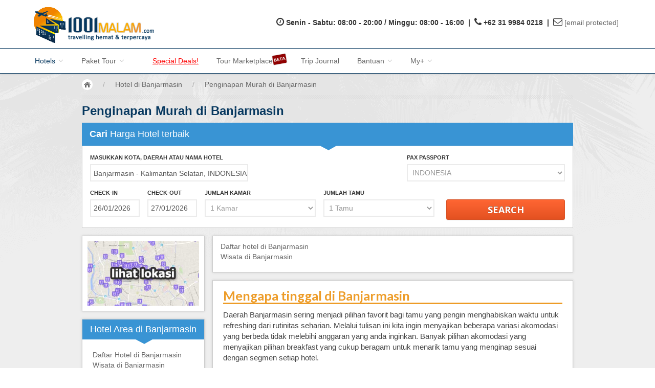

--- FILE ---
content_type: text/html; charset=utf-8
request_url: https://cdn.1001malam.com/hotel/banjarmasin-23/ct/penginapan-murah-di-banjarmasin
body_size: 21862
content:
<!DOCTYPE html PUBLIC "-//W3C//DTD XHTML 1.0 Transitional//EN" "http://www.w3.org/TR/xhtml1/DTD/xhtml1-transitional.dtd">
<html xmlns="http://www.w3.org/1999/xhtml" xml:lang="en" lang="en">
  <head>
    <title>Penginapan Murah di Banjarmasin</title>
    
    <link rel="canonical" href="https://cdn.1001malam.com/hotel/banjarmasin-23/ct/penginapan-murah-di-banjarmasin" />
    <link rel="author" href="https://plus.google.com/+1001malamdotcom/posts"/>
    <link rel="publisher" href="https://plus.google.com/+1001malam"/>
    <meta name="google-signin-client_id" content="217775558989-im16r5bkgehnjo7148b219pukt2rbutp.apps.googleusercontent.com">
    <meta charset="utf-8">
    <meta http-equiv="X-UA-Compatible" content="IE=edge">
    <meta name="viewport" content="width=device-width, initial-scale=1">
    <meta name="keywords" content="hotel murah di Banjarmasin" />
    <meta name="description" content="Penginapan murah di Banjarmasin menghadirkan berbagai pilihan yang sesuai untuk budget travel anda. Mulai dari hotel dengan harga 90 ribuan kami pilih hanya yang terbaik." />
    <meta name="robots" content="index, follow" />
    
    <meta property="og:site_name" content="1001malam.com" />
    <meta property="fb:app_id" content="144780552270118" />
    <meta property="og:type" content="website" />
    <meta property="og:title" content="Penginapan Murah di Banjarmasin" />
    <meta property="og:image" content="https://www.1001malam.com/images/luminor_470x245.jpg"/>    
    <meta property="og:url" content="http://cdn.1001malam.com/hotel/banjarmasin-23/ct/penginapan-murah-di-banjarmasin" />
    <meta property="og:description" content="Penginapan murah di Banjarmasin menghadirkan berbagai pilihan yang sesuai untuk budget travel anda. Mulai dari hotel dengan harga 90 ribuan kami pilih hanya yang terbaik." />
    <meta property="og:latitude" content="" />
    <meta property="og:longitude" content="" />
    <meta property="og:streetaddress" content="Indonesia" />
    <meta property="og:locality" content="" />
    <meta property="og:region" content="Asia" />
    <meta property="og:countryname" content="Indonesia" />
    
    <meta name=twitter:card content=summary_large_image />
    <meta name=twitter:site content="@1001malamdotcom"/>
    <meta name=twitter:title content="1001malam.com - Hotel Discount Center"/>
    <meta name=twitter:description content="Penginapan murah di Banjarmasin menghadirkan berbagai pilihan yang sesuai untuk budget travel anda. Mulai dari hotel dengan harga 90 ribuan kami pilih hanya yang terbaik."/>
    <meta name=twitter:creator content="@1001malamdotcom"/>
    <meta name=twitter:image:src content="https://www.1001malam.com/images/luminor_470x245.jpg"/>    
    <meta name=twitter:domain content="http://cdn.1001malam.com/hotel/banjarmasin-23/ct/penginapan-murah-di-banjarmasin"/>
  
    <link rel="shortcut icon" href="/favicon3.bmp" />
    <link rel="stylesheet" type="text/css" media="screen" href="/css/jquery-ui-1.8.16.custom.css" />
<link rel="stylesheet" type="text/css" media="screen" href="//cdnjs.cloudflare.com/ajax/libs/qtip2/2.2.0/jquery.qtip.min.css" />
<link rel="stylesheet" type="text/css" media="screen" href="/css/custom.css" />
<link rel="stylesheet" type="text/css" media="screen" href="/css/nyroModal.css" />
<link rel="stylesheet" type="text/css" media="screen" href="/css/mobile-bootstrap.css" />
<link rel="stylesheet" type="text/css" media="screen" href="/css/animate.css" />
<link rel="stylesheet" type="text/css" media="screen" href="/css/mobile.css" />
<link rel="stylesheet" type="text/css" media="screen" href="/css/star-rating.min.css" />
<link rel="stylesheet" type="text/css" media="screen" href="/css/sprite.css" />
    
    <style>
      .book-container{
        padding-left: 0px !important;
        padding-right: 0px !important;
      }
      ul.surrounding li{
        width: 202px !important;
      }
      .side-img{
        width: 82px !important;
      }
      .breadcrub{
        padding-left: 0px !important;
        padding-right: 0px !important;
      }
      
      @media (max-width: 991px){
        .no-pad-sm{
          padding: 0px !important;
        }
        .pad-left-right-sm{
          padding-left: 15px !important;
          padding-right: 15px !important;
        }
        .breadcrub{
          margin-top:25px !important;
        }
      }
    </style>
    
    <script type="text/javascript" src="/js/jquery.v2.0.3.js"></script>
    <script type="text/javascript" src="/js/jquery.qtip.min.js"></script>
    
  </head>
  <body >
    
    <div id="fb-root"></div>
    
  
    <!--<div id="container">-->
     

<div class="navbar-wrapper2 navbar-fixed-top">
<div class="container no-padleft">
<div class="navbar mtnav2">
<div class="no-padleft col-md-4">
<a href="/" title="1001malam.com"><img src="/images/logo_08.png" width="235px" height="70px" alt="1001malam.com" title="Logo 1001malam" class='logo-m'/></a>
</div>
<div class="no-padding col-md-8 al-right">
<br/>
  <table border="0" cellpadding="20px" align="right">
    <tr>
      <td>
        <span class="fa fa-clock-o" style="font-size: 18px"></span>&nbsp;
      </td>
      <td>
        <p class="bold" style="display:inline;"> Senin - Sabtu: 08:00 - 20:00 / Minggu: 08:00 - 16:00</p>
								<p class="bold" style="display:inline;">&nbsp;|&nbsp;&nbsp;</p>
      </td>
      <td> 
        <span class="fa fa-phone" style="font-size: 18px"></span>&nbsp;
      </td>
      <td>
        <p class="bold">+62 31 9984 0218 &nbsp;|&nbsp;&nbsp;</p>
      </td>
      <td>
        <span class="fa fa-envelope-o" style="font-size: 18px"></span>&nbsp;
      </td>
      <td>
        <p class="bold"><a href="/cdn-cgi/l/email-protection" class="__cf_email__" data-cfemail="bad9c9fa8b8a8a8bd7dbd6dbd794d9d5d7">[email&#160;protected]</a></p>
      </td>
			<!--
      <td>
        <img src="/images/icon_bb.jpg" width="20px" height="18px" alt="bbm" title="Blackberry Icon"/>&nbsp;
      </td>
      <td>
        <p class="bold">52A25D38</p>
      </td>
			-->
    </tr>
  </table>
</div>
<div class="clearfix"></div>
</div>
<div class="navbar mtnav">
<div class="container no-padleft offset-3 clear_bg">
<div class="navbar-header">
<button data-target=".navbar-collapse" data-toggle="collapse" class="navbar-toggle collapsed" type="button">
<span class="icon-bar"></span>
<span class="icon-bar"></span>
<span class="icon-bar"></span>
</button>
<a href="/" title="1001malam.com"><div class="image_logo-small-min small_logo"></div></a>
</div>
        <!-- Navigation-->
        <div class="no-padleft navbar-collapse collapse">
           <!--<div class="col-md-4 pull-right menu-right hidden-md">
                          </div>-->
          <ul class="nav navbar-nav navbar-left menu" id="AllNavBar">
                                      <li class="dropdown active">
							                <a data-toggle="dropdown" class="dropdown-toggle"  href="#" title="Hotels" alt="Hotels">Hotels&nbsp;<b class="lightcaret mt-2"></b></a>
                
								
								                  <ul class="dropdown-menu">
                    <li>
                                            <div class="row dropwidth01" >
                                                  <ul class="droplist col-md-12">
                            																<a href="/hotel/bali-8" alt="Hotel murah di Bali" title="Hotel murah di Bali" ><li>Hotel di Bali</li></a>
																														<a href="/hotel/jakarta-10" alt="Hotel murah di Jakarta" title="Hotel murah di Jakarta" ><li>Hotel di Jakarta</li></a>
																														<a href="/hotel/bandung-15" alt="Hotel murah di Bandung" title="Hotel murah di Bandung" ><li>Hotel di Bandung</li></a>
																														<a href="/hotel/surabaya-7" alt="Hotel murah di Surabaya" title="Hotel murah di Surabaya" ><li>Hotel di Surabaya</li></a>
																														<a href="/hotel/malang-14" alt="Hotel murah di Malang" title="Hotel murah di Malang" ><li>Hotel di Malang</li></a>
																														<a href="/hotel/bromo-109" alt="Hotel murah di Bromo" title="Hotel murah di Bromo" ><li>Hotel di Bromo</li></a>
																														<a href="/hotel/yogyakarta-13" alt="Hotel murah di Yogyakarta" title="Hotel murah di Yogyakarta" ><li>Hotel di Yogyakarta</li></a>
																														<a href="/hotel/surakarta-solo-35" alt="Hotel murah di Solo(Surakarta)" title="Hotel murah di Solo(Surakarta)" ><li>Hotel di Solo (Surakarta)</li></a>
																														<a href="/hotel/semarang-16" alt="Hotel murah di Semarang" title="Hotel murah di Semarang" ><li>Hotel di Semarang</li></a>
																														<a href="/hotel/medan-22" alt="Hotel murah di Medan" title="Hotel murah di Medan" ><li>Hotel di Medan</li></a>
																														<a href="/hotel/batam-38" alt="Hotel murah di Batam" title="Hotel murah di Batam" ><li>Hotel di Batam</li></a>
														                          </ul>
                                              </div>
                    </li>
                  </ul>
                              </li>
                                      <li class="dropdown ">
							                <a data-toggle="dropdown" class="dropdown-toggle"  href="/tour/promo-paket-wisata" title="Tour" alt="Tour">Paket Tour&nbsp;<b class="lightcaret mt-2"></b></a>
                
								
								                  <ul class="dropdown-menu">
                    <li>
                                            <div class="row dropwidth01" >
                                                  <ul class="droplist col-md-12">
                            																<a href="/tour/promo-paket-wisata" alt="Promo Paket Tour Wisata" title="Promo Paket Tour Wisata" ><li>Promo Paket Tour Wisata</li></a>
																														<a href="/tour/madura-4406" alt="tour murah ke Madura" title="tour murah ke Madura" ><li>Tour di Madura</li></a>
																														<a href="/tour/bromo-109" alt="tour murah ke Bromo" title="tour murah ke Bromo" ><li>Tour di Bromo</li></a>
																														<a href="/tour/karimun-jawa-4407" alt="tour murah ke Karimun Jawa" title="tour murah ke Karimun Jawa" ><li>Tour di Karimun Jawa</li></a>
																														<a href="/tour/banyuwangi-56" alt="tour murah ke Banyuwangi" title="tour murah ke Banyuwangi" ><li>Tour di Banyuwangi</li></a>
																														<a href="/tour/bali-8" alt="tour murah ke Bali" title="tour murah ke Bali" ><li>Tour di Bali</li></a>
																														<a href="/tour/yogyakarta-13" alt="tour murah ke Jogja" title="tour murah ke Jogja" ><li>Tour di Yogya</li></a>
																														<a href="/tour/komodo-4405" alt="tour murah ke Komodo" title="tour murah ke Komodo" ><li>Tour di Komodo</li></a>
																														<a href="/tour/lombok-103" alt="tour murah ke Lombok" title="tour murah ke Lombok" ><li>Tour di Lombok</li></a>
																														<a href="/tour/flores-66" alt="tour murah ke Flores" title="tour murah ke Flores" ><li>Tour di Flores</li></a>
																														<a href="/tour/medan-22" alt="tour murah ke Danau Toba, Medan" title="tour murah ke Danau Toba, Medan" ><li>Tour di Danau Toba, Medan</li></a>
																														<a href="/tour/singapore-3190" alt="tour murah ke Singapore" title="tour murah ke Singapore" ><li>Tour di Singapore</li></a>
														                          </ul>
                                              </div>
                    </li>
                  </ul>
                              </li>
                                      <li class="dropdown ">
															<a  href="https://www.1001malam.com/travel/best-deals/" title="Special Deals" alt="Special Deals" rel="nofollow"><span class="visible-lg visible-md" style="padding-left: 20px; color:red;text-decoration:underline;">Special Deals!</span><span class="hidden-lg hidden-md">Special Deals!</span></a>
							  
								
								              </li>
                                      <li class="dropdown ">
							                <a  href="/tender" title="Tour Marketplace" alt="Tour Marketplace">Tour Marketplace <img width="32px" height="24px" style="margin-top: -25px; position: absolute; right: -26px; -webkit-margin-before: -25px;" src="/images/beta_min.png" alt="(beta)" title="Beta Version" class="hidden-xs"/></a>
                
								
								              </li>
                                      <li class="dropdown ">
															<a  href="https://www.1001malam.com/travel/" title="Trip Journal" alt="Trip Journal" rel="nofollow"><span class="visible-lg visible-md" style="padding-left: 20px">Trip Journal</span><span class="hidden-md hidden-lg">Trip Journal</span></a>
							  
								
								              </li>
                                      <li class="dropdown ">
							                <a data-toggle="dropdown" class="dropdown-toggle"  href="#" title="Bantuan" alt="Bantuan">Bantuan&nbsp;<b class="lightcaret mt-2"></b></a>
                
								
								                  <ul class="dropdown-menu">
                    <li>
                                            <div class="row dropwidth01" >
                                                  <ul class="droplist col-md-12">
                            																<a href="/about_us.php" alt="About Us" title="About Us" rel="nofollow"><li>About Us</li></a>
																														<a href="/rekening_bank.php" alt="Metode Pembayaran" title="Metode Pembayaran" rel="nofollow"><li>Metode Pembayaran</li></a>
																														<a href="/tos.php" alt="Terms of Service" title="Terms of Service" rel="nofollow"><li>Terms of Service</li></a>
																														<a href="/privacy_policy_aturan_privasi.php" alt="Privacy Policy" title="Privacy Policy" rel="nofollow"><li>Privacy Policy</li></a>
																														<a href="/join_us.php" alt="Lowongan kerja di 1001malam" title="Lowongan kerja di 1001malam" rel="nofollow"><li>Karir@1001malam</li></a>
																														<a href="/saran_keluhan.php" alt="Saran & Keluhan" title="Saran & Keluhan" rel="nofollow"><li>Saran & Keluhan</li></a>
																														<a href="/faq.php" alt="FAQ" title="FAQ" rel="nofollow"><li>FAQ</li></a>
																														<a href="/contact_us.php" alt="Contacts 1001malam.com" title="Contacts 1001malam.com" rel="nofollow"><li>Contact Us</li></a>
														                          </ul>
                                              </div>
                    </li>
                  </ul>
                              </li>
                                      <li class="dropdown ">
							                <a data-toggle="dropdown" class="dropdown-toggle"  href="#" title="My+" alt="My+">My+&nbsp;<b class="lightcaret mt-2"></b></a>
                
								
								                  <ul class="dropdown-menu">
                    <li>
                                            <div class="row dropwidth03" id="MyAccountBar">
                                                  <ul class="droplist col-md-12">
                            																<a href="/myaccount" alt="My Account" title="My Account" rel="nofollow"><li>My Account</li></a>
																														<a href="/reservation/index" alt="My Reservations" title="My Reservations" rel="nofollow"><li>My Reservations</li></a>
																														<a href="/affiliatereward" alt="Affiliate Reward" title="Affiliate Reward" rel="nofollow"><li>Affiliate Reward</li></a>
														                          </ul>
                                              </div>
                    </li>
                  </ul>
                              </li>
                      </ul>
        </div>
        <!-- /Navigation-->
								<div class="login-fb visible-lg">
          <div id="login-status-bar" style="padding-bottom: 5px; margin-bottom: -10px; overflow: hidden !important;">
            <span id="flight-status-bar"></span>
          </div>
        </div>
				      </div>
            
    </div>  
  </div>
  <div class="line-top"></div>
</div>

<script data-cfasync="false" src="/cdn-cgi/scripts/5c5dd728/cloudflare-static/email-decode.min.js"></script><script>
    
function goToAnchor(anchor) {
	//var contact = document.getElementById('contact-box');
  //contact.setAttribute('style', 'padding-top: 10px; box-shadow: 0 0 15px grey; border: 1px solid grey;');
	
  var loc = document.location.toString().split('#')[0];
  document.location = loc + '#' + anchor;
  return false;
}


$('.tour-q-tip').qtip({
	content: {
		text: function(event, api){
			var display = '<div class="show-tooltip">'+
                      '<div style="padding: 10px; padding-bottom:0px;">'+
                        '<p class="size14"><b>Business Hours</b></p>'+
                        '<p class="size12 margbot5"></p>'+
                      '</div>'+
                    '</div>';
			return display;
		}
	},
	style: {
		classes: 'qtip-blue qtip-shadow',
		width: 300
	},
	position: {
		my: 'top center',
		at: 'bottom center',
		target: $(".tour-q-tip"),
		adjust:{
			x: 0,
			y: 10
		}
	}
});


</script>
        
      <div id="fade_canvas">
  <div id="fade_in"><img src="/images/loading2.gif" id="fade_in_img" alt="loading" title="loading animation">
  </div>
      </div>

      <div class="mtslide2 sliderbg2"></div>
          
     
    <div class="text-left visible-xs" style="padding-bottom: 0px;background: #f2f2f2; position: relative; margin-top: 50px; margin-bottom: -35px">
    <div class="col-lg-12 menu-login-mobile">
      
    </div>
    <!-- Trial for without menu download to Android
    <div class="col-lg-12">
      <p class="text-center size18"><b>Download GRATIS 1001malam - Aplikasi Booking Hotel, Tiket Pesawat, Dan Paket Wisata</b></p>
      <p class="text-center"><a href="https://play.google.com/store/apps/details?id=com.seribusatumalam.mobile" title="Get It On Google Play" target="_blank"><img src="/images/get_it_on_google_play.png" width="20%" style="min-width: 150px" alt="Get It On Google Play" title="Get it on google play"/></a></p>
      <p class="text-center size14">Dapatkan 1001malam App, aplikasi mobile terbaru untuk pesan hotel di seluruh dunia, dan paket wisata di seluruh wilayah Indonesia di Google Store! <a href="https://play.google.com/store/apps/details?id=com.seribusatumalam.mobile" target="_blank">Info lebih lanjut untuk 1001malam app disini</a></p>
    </div>
    -->
  </div>

              <div class="container no-pad-sm" style="padding-left: 14px; padding-right: 14px;">
          
<style>
.ui-autocomplete-category {
  font-weight: bold;
  padding: .2em .4em;
  margin: .8em 0 .2em;
  line-height: 1.5;
}
.ui-autocomplete-loading {
  background: white url('/images/preloader.gif') right center no-repeat;
}
input[type=text]#hotel_name{
  width: 180px;
  padding-bottom:5px;
}

.share-button {
    opacity: 1.0;
}

.share-button:hover {
    opacity: 0.7;
}

.addtoany_share_save_container{clear:both;margin:16px 0}.addtoany_header{margin:0 0 16px}.addtoany_list{display:inline;line-height:16px}.addtoany_list a,.widget .addtoany_list a{border:0;box-shadow:none;display:inline-block;font-size:16px;padding:0 4px;vertical-align:middle}.addtoany_list a img{border:0;display:inline-block;height:auto;opacity:1;overflow:hidden;vertical-align:baseline;width:auto}.addtoany_list a span{display:inline-block;float:none}.addtoany_list.a2a_kit_size_32 a{font-size:32px}.addtoany_list.a2a_kit_size_32 a > span{border-radius:4px;display:inline-block;height:32px;line-height:32px;opacity:1;width:32px}.addtoany_list a .a2a_count{position:relative;vertical-align:top}.addtoany_list a:hover,.widget .addtoany_list a:hover{border:0;box-shadow:none}.addtoany_list a:hover img,.addtoany_list a:hover span{opacity:.7}.addtoany_list a.addtoany_special_service:hover img,.addtoany_list a.addtoany_special_service:hover span{opacity:1}.addtoany_special_service{display:inline-block;vertical-align:middle}.addtoany_special_service a,.addtoany_special_service div,.addtoany_special_service iframe,.addtoany_special_service div.fb_iframe_widget,.addtoany_special_service span{margin:0;vertical-align:baseline!important}.addtoany_special_service iframe{display:inline;max-width:none}a.addtoany_share_save.addtoany_no_icon span.a2a_img_text{display:none}a.addtoany_share_save img{border:0;width:auto;height:auto}

</style>

<style>
.daftarisi li.active {
		background-color: #0099cc !important;
		color: white !important;
}
.daftarisi li.active a{
		color: white !important;
		font-weight: bold !important;
}

@media (min-width: 992px) {
  .padmob {
    padding-left: 15px !important;
  }
  .checkin_mob {
	 width:153px !important;
  }
  .checkout_mob {
	 width:153px !important;
  }
}

@media(max-width: 991px){
	.div_rating_mob{
		margin-top:0px !important;
	}
	.h2_mob{
		margin-left:5px !important;
	}
	.box_rating_mob{
		margin-left:5px !important;
		margin-right:5px !important;
	}
	.checkin_mob {
		padding-left: 0px !important;
		width:50% !important;
	}
	.checkout_mob {
		width:50% !important;
	}
	.total_guest_mob {
		padding-left: 0px !important;
	}
}
</style>

<style>
.panel-title > a:hover, 
.panel-title > a:active, 
.panel-title > a:focus  {
    text-decoration:none;
}

.kelurahan_static_info h2{
	font-weight: 600;
	color: rgb(237, 156, 40);
	font-size: 1.7em;
	font-style: normal;
	line-height: 1.1;
	/* letter-spacing: 0em; */
	/* text-transform: none; */
	font-family: "Lato",sans-serif !important;
	border-width: 0px 0px 3px 0px;
	border-style: none none solid none;
	border-color: transparent transparent rgb(237, 156, 40) transparent;
}

</style>

<script>
  
!function(a,b,c){var d,e,f;d="PIN_"+~~((new Date).getTime()/864e5),a[d]?a[d]+=1:(a[d]=1,a.setTimeout(function(){e=b.getElementsByTagName("SCRIPT")[0],f=b.createElement("SCRIPT"),f.type="text/javascript",f.async=!0,f.src=c.mainUrl+"?"+Math.random(),e.parentNode.insertBefore(f,e)},10))}(window,document,{mainUrl:"//assets.pinterest.com/js/pinit_main.js"});
  
</script>

<div id="change_paxpassport" class="modal fade" role="dialog">
  <div class="modal-dialog">
    <!-- Modal content-->
    <div class="modal-content">
      <div class="modal-header">
        <button type="button" class="close" data-dismiss="modal">&times;</button>
        <p style="font-size: 18px; margin: 0px;">Pax Passport</p>
      </div>
      <div class="modal-body">
        <select name="pax_passport" class="form-control" id="pax_passport">
<option value="0">---</option>
<option value="203">AFGHANISTAN</option>
<option value="5">ALBANIA</option>
<option value="48">ALGERIA</option>
<option value="204">AMERICAN SAMOA</option>
<option value="201">AMERIKA</option>
<option value="1">ANDORRA</option>
<option value="7">ANGOLA</option>
<option value="4">ANGUILLA</option>
<option value="205">ANGUILLA (UK)</option>
<option value="3">ANTIGUA</option>
<option value="206">ANTIGUA AND BARBUDA</option>
<option value="8">ARGENTINA</option>
<option value="6">ARMENIA</option>
<option value="11">ARUBA</option>
<option value="207">ARUBA (NETHERLANDS)</option>
<option value="10">AUSTRALIA</option>
<option value="9">AUSTRIA</option>
<option value="12">AZERBAIJAN</option>
<option value="27">BAHAMAS</option>
<option value="19">BAHRAIN</option>
<option value="15">BANGLADESH</option>
<option value="14">BARBADOS</option>
<option value="29">BELARUS</option>
<option value="16">BELGIUM</option>
<option value="30">BELIZE</option>
<option value="20">BENIN</option>
<option value="23">BERMUDA</option>
<option value="262">Bhutan</option>
<option value="208">BHUTAN</option>
<option value="25">BOLIVIA</option>
<option value="21">BONAIRE</option>
<option value="209">BOSNIA AND HERZEGOVINA</option>
<option value="13">BOSNIA-HERZEGOVINA</option>
<option value="28">BOTSWANA</option>
<option value="26">BRAZIL</option>
<option value="178">BRITISH VIRGIN ISLANDS</option>
<option value="24">BRUNEI</option>
<option value="18">BULGARIA</option>
<option value="17">BURKINA FASO</option>
<option value="195">BURUNDI</option>
<option value="87">CAMBODIA</option>
<option value="37">CAMEROON</option>
<option value="32">CANADA</option>
<option value="42">CAPE VERDE</option>
<option value="92">CAYMAN ISLANDS</option>
<option value="210">CAYMAN ISLANDS (UK)</option>
<option value="211">CENTRAL AFRICA REPUBLIC</option>
<option value="185">Central African Republic</option>
<option value="193">CHAD</option>
<option value="36">CHILE</option>
<option value="38">CHINA</option>
<option value="39">COLOMBIA</option>
<option value="88">COMOROS</option>
<option value="196">COOK (ISLANDS)</option>
<option value="212">COOK ISLANDS</option>
<option value="40">COSTA RICA</option>
<option value="213">COTE D IVOIRE</option>
<option value="73">CROATIA</option>
<option value="41">CUBA</option>
<option value="31">CURAÇAO</option>
<option value="263">Curacao</option>
<option value="43">CYPRUS</option>
<option value="44">CZECH REPUBLIC</option>
<option value="214">DEMOCRATIC REPUBLIC OF CONGO</option>
<option value="184">DEMOCRATIC REPUBLIC OF THE CONGO</option>
<option value="46">DENMARK</option>
<option value="186">DJIBOUTI</option>
<option value="197">DOMINICA</option>
<option value="47">DOMINICAN REPUBLIC</option>
<option value="215">EAST TIMOR</option>
<option value="49">ECUADOR</option>
<option value="51">EGYPT</option>
<option value="158">EL SALVADOR</option>
<option value="66">EQUATORIAL GUINEA</option>
<option value="264">Eritrea</option>
<option value="216">ERITREA</option>
<option value="200">EROPA</option>
<option value="50">ESTONIA</option>
<option value="53">ETHIOPIA</option>
<option value="56">FAROE ISLANDS</option>
<option value="55">FIJI</option>
<option value="54">FINLAND</option>
<option value="57">FRANCE</option>
<option value="217">FRENCH GUIANA</option>
<option value="265">French Guiana</option>
<option value="133">FRENCH POLYNESIA</option>
<option value="58">GABON</option>
<option value="63">GAMBIA</option>
<option value="60">GEORGIA</option>
<option value="45">GERMANY</option>
<option value="61">GHANA</option>
<option value="62">GIBRALTAR</option>
<option value="67">GREECE</option>
<option value="187">GREENLAND</option>
<option value="218">GREENLAND (DENMARK)</option>
<option value="59">GRENADA</option>
<option value="65">GUADALUPE</option>
<option value="219">GUADELOUPE (FRANCE)</option>
<option value="69">GUAM</option>
<option value="68">GUATEMALA</option>
<option value="188">GUIANA</option>
<option value="64">GUINEA</option>
<option value="70">GUINEA-BISSAU</option>
<option value="220">GUYANA</option>
<option value="74">HAITI</option>
<option value="72">HONDURAS</option>
<option value="71">HONG KONG</option>
<option value="75">HUNGARY</option>
<option value="80">ICELAND</option>
<option value="79">INDIA</option>
<option value="76" selected="selected">INDONESIA</option>
<option value="189">IRAN</option>
<option value="221">IRAQ</option>
<option value="266">Iraq</option>
<option value="77">IRELAND</option>
<option value="78">ISRAEL</option>
<option value="81">ITALY</option>
<option value="35">IVORY COAST</option>
<option value="82">JAMAICA</option>
<option value="84">JAPAN</option>
<option value="267">Jersey</option>
<option value="222">JERSEY</option>
<option value="83">JORDAN</option>
<option value="93">KAZAKHSTAN</option>
<option value="85">KENYA</option>
<option value="223">KIRIBATI</option>
<option value="268">Kosovo</option>
<option value="224">KOSOVO</option>
<option value="91">KUWAIT</option>
<option value="86">KYRGYZSTAN</option>
<option value="94">LAOS</option>
<option value="101">LATVIA</option>
<option value="95">LEBANON</option>
<option value="98">LESOTHO</option>
<option value="225">LIBERIA</option>
<option value="269">Liberia</option>
<option value="102">LIBYA</option>
<option value="226">LIBYA ARAB JAMAHIRIYA</option>
<option value="190">LIECHTENSTEIN</option>
<option value="99">LITHUANIA</option>
<option value="100">LUXEMBOURG</option>
<option value="111">MACAU</option>
<option value="227">MACEDONIA</option>
<option value="108">MACEDONIA F.Y.R.O</option>
<option value="107">MADAGASCAR</option>
<option value="117">MALAWI</option>
<option value="119">MALAYSIA</option>
<option value="116">MALDIVES</option>
<option value="109">MALI</option>
<option value="114">MALTA</option>
<option value="192">MARIANA ISLANDS</option>
<option value="228">MARSHALL ISLANDS</option>
<option value="112">MARTINIQUE</option>
<option value="229">MARTINIQUE (FRANCE)</option>
<option value="113">MAURITANIA</option>
<option value="115">MAURITIUS</option>
<option value="118">MEXICO</option>
<option value="270">Micronesia</option>
<option value="230">MICRONESIA</option>
<option value="105">MOLDOVA</option>
<option value="104">MONACO</option>
<option value="191">MONGOLIA</option>
<option value="106">MONTENEGRO</option>
<option value="231">MONTSERRAT (UK)</option>
<option value="103">MOROCCO</option>
<option value="120">MOZAMBIQUE</option>
<option value="232">MYANMAR</option>
<option value="110">MYANMAR (Burma)</option>
<option value="121">NAMIBIA</option>
<option value="233">NAURU</option>
<option value="127">NEPAL</option>
<option value="125">NETHERLANDS</option>
<option value="234">NETHERLANDS ANTILLES (NETHERLANDS)</option>
<option value="271">Netherlands Antilles (Netherlands)</option>
<option value="272">New Caledonia</option>
<option value="235">NEW CALEDONIA</option>
<option value="129">NEW ZEALAND</option>
<option value="124">NICARAGUA</option>
<option value="122">NIGER</option>
<option value="123">NIGERIA</option>
<option value="236">NIUE</option>
<option value="273">Niue</option>
<option value="237">NORTH KOREA</option>
<option value="128">NORTHERN CYPRUS</option>
<option value="238">NORTHERN MARIANA ISLANDS</option>
<option value="126">NORWAY</option>
<option value="130">OMAN</option>
<option value="198">PAKISTAN</option>
<option value="239">PALAU</option>
<option value="274">Palau</option>
<option value="275">Palestine</option>
<option value="240">PALESTINE</option>
<option value="131">PANAMA</option>
<option value="276">Papua New Guinea</option>
<option value="241">PAPUA NEW GUINEA</option>
<option value="138">PARAGUAY</option>
<option value="242">PEOPLE S REPUBLIC OF CONGO</option>
<option value="132">PERU</option>
<option value="134">PHILIPPINES</option>
<option value="135">POLAND</option>
<option value="137">PORTUGAL</option>
<option value="136">PUERTO RICO</option>
<option value="243">PUERTO RICO (USA)</option>
<option value="139">QATAR</option>
<option value="33">REPUBLIC OF THE CONGO</option>
<option value="244">REUNION</option>
<option value="140">REUNION (Isl.)</option>
<option value="141">ROMANIA</option>
<option value="143">RUSSIA</option>
<option value="144">RWANDA</option>
<option value="22">SAINT BARTHELEMY</option>
<option value="89">SAINT KITTS AND NEVIS</option>
<option value="96">SAINT LUCIA</option>
<option value="149">SAINT MARTEEN</option>
<option value="277">Saint Martin</option>
<option value="245">SAINT MARTIN</option>
<option value="176">SAINT VINCENT AND GRENADINES</option>
<option value="246">SAINT VINCENT AND THE GRENADINES</option>
<option value="247">SAINT-PIERRE AND MIQUELON (FRANCE)</option>
<option value="248">SAMOA</option>
<option value="199">SAMOA OCCIDENT.</option>
<option value="154">SAN MARINE</option>
<option value="249">SAN MARINO</option>
<option value="250">SAO TOME AND PRINCIPE</option>
<option value="157">Sao Tome e Principe</option>
<option value="145">SAUDI ARABIA</option>
<option value="155">SENEGAL</option>
<option value="142">SERBIA</option>
<option value="146">SEYCHELLES</option>
<option value="153">SIERRA LEONE</option>
<option value="150">SINGAPORE</option>
<option value="152">SLOVAKIA</option>
<option value="151">SLOVENIA</option>
<option value="251">SOLOMON ISLANDS</option>
<option value="278">Solomon Islands</option>
<option value="252">SOMALIA</option>
<option value="181">SOUTH AFRICA</option>
<option value="90">SOUTH KOREA</option>
<option value="52">SPAIN</option>
<option value="97">SRI LANKA</option>
<option value="147">SUDAN</option>
<option value="156">SURINAME</option>
<option value="160">SWAZILAND</option>
<option value="148">SWEDEN</option>
<option value="34">SWITZERLAND</option>
<option value="159">SYRIA</option>
<option value="168">TAIWAN</option>
<option value="164">TAJIKISTAN</option>
<option value="169">TANZANIA</option>
<option value="253">TEST</option>
<option value="163">THAILAND</option>
<option value="162">TOGO</option>
<option value="279">Tonga</option>
<option value="254">TONGA</option>
<option value="167">TRINIDAD AND TOBAGO</option>
<option value="165">TUNISIA</option>
<option value="202">TURKEY</option>
<option value="166">TURKEY</option>
<option value="255">TURKMENISTAN</option>
<option value="161">TURKS AND CAICOS</option>
<option value="256">TURKS AND CAICOS ISLANDS</option>
<option value="257">TUVALU</option>
<option value="258">U.S. VIRGIN ISLANDS (USA)</option>
<option value="171">UGANDA</option>
<option value="170">UKRAINE</option>
<option value="2">UNITED ARAB EMIRATES</option>
<option value="172">UNITED KINGDOM</option>
<option value="280">United Kingdom</option>
<option value="173">UNITED STATES - USA</option>
<option value="259">UNITED STATES OF AMERICA</option>
<option value="174">URUGUAY</option>
<option value="179">US VIRGIN ISLANDS</option>
<option value="175">UZBEKISTAN</option>
<option value="194">VANUATU</option>
<option value="177">VENEZUELA</option>
<option value="180">VIETNAM</option>
<option value="260">WESTERN SAHARA</option>
<option value="261">YEMEN</option>
<option value="281">Yemen</option>
<option value="182">ZAMBIA</option>
<option value="183">ZIMBABWE</option>
</select>      </div>
      <div class="modal-footer">
        <button type="button" class="btn btn-success" data-dismiss="modal">ok</button>
      </div>
    </div>
  </div>
</div>

<div class="container hotel-container breadcrub clear_bg no-pad-left">
  <!-- Breadcrumb -->
  <div class="left">
    <ul class="bcrumbs">
      <li itemscope itemtype="http://data-vocabulary.org/Breadcrumb" class="microdata margleft0">
        <a itemprop="url" class="homebtn left" href="/">
          <span itemprop="title" style="display:none;">Home</span>
        </a>
      </li>
            <li>/</li>
      <li itemscope itemtype="http://data-vocabulary.org/Breadcrumb" class="microdata">
        <a itemprop="url" href="/hotel/banjarmasin-23">
          <span itemprop="title">Hotel di Banjarmasin</span>
        </a>
      </li>
              <li>/</li>
        <li itemscope itemtype="http://data-vocabulary.org/Breadcrumb" class="microdata">
          <a itemprop="url" href="/hotel/banjarmasin-23/ct/penginapan-murah-di-banjarmasin">
            <span itemprop="title">Penginapan Murah di Banjarmasin</span>
          </a>
        </li>
                            </ul>
  </div>
  <div class="clearfix"></div>
  <div class="brlines"></div>
</div>

<div class="container main-container hotel-container clear_bg">
  <div class="col-md-12 no-pad-left no-pad-right fixh1">
      <h1 class="title-search-city">Penginapan Murah di Banjarmasin</h1>  </div>
  
  
  <!-- search -->
  <div class="col-md-12 fix-12 margbot15 searchBox no-pad-left no-pad-right" style="z-index: 1000;">
    <div class="padding15c searchBar">
      <div class="head-search row visible-lg">
        <b>Cari</b> Harga Hotel terbaik
        <div class="tip-arrow"></div>
      </div>
      <div style="padding: 5px!important;" class="hidden-lg head-search">
                <span class="size14">Banjarmasin, INDONESIA</span><br/>
        <span class="size12">26/01/2026 - 27/01/2026</span><br>
        <span class="size12">1 kamar -  tamu</span>
        <div class="edit_date center" id="edit_date">
          <span class="glyphicon glyphicon-calendar" aria-hidden="true"></span><br/>
          <span class="size11">Ubah Tanggal</span>
        </div>
      </div>
    </div>
    <div class="clearfix"></div>
    <form id="advanceSearch" action="/hotel/advanceSearch" method="POST">
      <input type="hidden" name="keywords" id="keywords" />
    </form>
    
      <form id="searchinstant" action="/hotel/banjarmasin-23/ct/penginapan-murah-di-banjarmasin" method="get" class="margtop-30">
      <input type="hidden" id="search_data_json" value=""/>
      <input type="hidden" id="kota_id" value="23"/>
            <div id="panel_1001_search" class="show_panel  bg-white padding15 fix-pad15 mob-search z-index100 paddbot0">
        <div class="col-md-4 no-padding">
          <div class="">
            <div class="form-group"><label>Masukkan kota, daerah atau nama hotel</label><input type="text" name="hotel_name" value="Banjarmasin - Kalimantan Selatan, INDONESIA" class="form-control" id="hotel_name" /></div>          </div>
        </div>
        <div class="col-md-4"></div>
        <div class="col-md-4 no-padding">
          <div class="form-group"><label>Pax Passport</label><select name="pax_passport" class="form-control" id="pax_passport">
<option value="0">---</option>
<option value="203">AFGHANISTAN</option>
<option value="5">ALBANIA</option>
<option value="48">ALGERIA</option>
<option value="204">AMERICAN SAMOA</option>
<option value="201">AMERIKA</option>
<option value="1">ANDORRA</option>
<option value="7">ANGOLA</option>
<option value="4">ANGUILLA</option>
<option value="205">ANGUILLA (UK)</option>
<option value="3">ANTIGUA</option>
<option value="206">ANTIGUA AND BARBUDA</option>
<option value="8">ARGENTINA</option>
<option value="6">ARMENIA</option>
<option value="11">ARUBA</option>
<option value="207">ARUBA (NETHERLANDS)</option>
<option value="10">AUSTRALIA</option>
<option value="9">AUSTRIA</option>
<option value="12">AZERBAIJAN</option>
<option value="27">BAHAMAS</option>
<option value="19">BAHRAIN</option>
<option value="15">BANGLADESH</option>
<option value="14">BARBADOS</option>
<option value="29">BELARUS</option>
<option value="16">BELGIUM</option>
<option value="30">BELIZE</option>
<option value="20">BENIN</option>
<option value="23">BERMUDA</option>
<option value="262">Bhutan</option>
<option value="208">BHUTAN</option>
<option value="25">BOLIVIA</option>
<option value="21">BONAIRE</option>
<option value="209">BOSNIA AND HERZEGOVINA</option>
<option value="13">BOSNIA-HERZEGOVINA</option>
<option value="28">BOTSWANA</option>
<option value="26">BRAZIL</option>
<option value="178">BRITISH VIRGIN ISLANDS</option>
<option value="24">BRUNEI</option>
<option value="18">BULGARIA</option>
<option value="17">BURKINA FASO</option>
<option value="195">BURUNDI</option>
<option value="87">CAMBODIA</option>
<option value="37">CAMEROON</option>
<option value="32">CANADA</option>
<option value="42">CAPE VERDE</option>
<option value="92">CAYMAN ISLANDS</option>
<option value="210">CAYMAN ISLANDS (UK)</option>
<option value="211">CENTRAL AFRICA REPUBLIC</option>
<option value="185">Central African Republic</option>
<option value="193">CHAD</option>
<option value="36">CHILE</option>
<option value="38">CHINA</option>
<option value="39">COLOMBIA</option>
<option value="88">COMOROS</option>
<option value="196">COOK (ISLANDS)</option>
<option value="212">COOK ISLANDS</option>
<option value="40">COSTA RICA</option>
<option value="213">COTE D IVOIRE</option>
<option value="73">CROATIA</option>
<option value="41">CUBA</option>
<option value="31">CURAÇAO</option>
<option value="263">Curacao</option>
<option value="43">CYPRUS</option>
<option value="44">CZECH REPUBLIC</option>
<option value="214">DEMOCRATIC REPUBLIC OF CONGO</option>
<option value="184">DEMOCRATIC REPUBLIC OF THE CONGO</option>
<option value="46">DENMARK</option>
<option value="186">DJIBOUTI</option>
<option value="197">DOMINICA</option>
<option value="47">DOMINICAN REPUBLIC</option>
<option value="215">EAST TIMOR</option>
<option value="49">ECUADOR</option>
<option value="51">EGYPT</option>
<option value="158">EL SALVADOR</option>
<option value="66">EQUATORIAL GUINEA</option>
<option value="264">Eritrea</option>
<option value="216">ERITREA</option>
<option value="200">EROPA</option>
<option value="50">ESTONIA</option>
<option value="53">ETHIOPIA</option>
<option value="56">FAROE ISLANDS</option>
<option value="55">FIJI</option>
<option value="54">FINLAND</option>
<option value="57">FRANCE</option>
<option value="217">FRENCH GUIANA</option>
<option value="265">French Guiana</option>
<option value="133">FRENCH POLYNESIA</option>
<option value="58">GABON</option>
<option value="63">GAMBIA</option>
<option value="60">GEORGIA</option>
<option value="45">GERMANY</option>
<option value="61">GHANA</option>
<option value="62">GIBRALTAR</option>
<option value="67">GREECE</option>
<option value="187">GREENLAND</option>
<option value="218">GREENLAND (DENMARK)</option>
<option value="59">GRENADA</option>
<option value="65">GUADALUPE</option>
<option value="219">GUADELOUPE (FRANCE)</option>
<option value="69">GUAM</option>
<option value="68">GUATEMALA</option>
<option value="188">GUIANA</option>
<option value="64">GUINEA</option>
<option value="70">GUINEA-BISSAU</option>
<option value="220">GUYANA</option>
<option value="74">HAITI</option>
<option value="72">HONDURAS</option>
<option value="71">HONG KONG</option>
<option value="75">HUNGARY</option>
<option value="80">ICELAND</option>
<option value="79">INDIA</option>
<option value="76" selected="selected">INDONESIA</option>
<option value="189">IRAN</option>
<option value="221">IRAQ</option>
<option value="266">Iraq</option>
<option value="77">IRELAND</option>
<option value="78">ISRAEL</option>
<option value="81">ITALY</option>
<option value="35">IVORY COAST</option>
<option value="82">JAMAICA</option>
<option value="84">JAPAN</option>
<option value="267">Jersey</option>
<option value="222">JERSEY</option>
<option value="83">JORDAN</option>
<option value="93">KAZAKHSTAN</option>
<option value="85">KENYA</option>
<option value="223">KIRIBATI</option>
<option value="268">Kosovo</option>
<option value="224">KOSOVO</option>
<option value="91">KUWAIT</option>
<option value="86">KYRGYZSTAN</option>
<option value="94">LAOS</option>
<option value="101">LATVIA</option>
<option value="95">LEBANON</option>
<option value="98">LESOTHO</option>
<option value="225">LIBERIA</option>
<option value="269">Liberia</option>
<option value="102">LIBYA</option>
<option value="226">LIBYA ARAB JAMAHIRIYA</option>
<option value="190">LIECHTENSTEIN</option>
<option value="99">LITHUANIA</option>
<option value="100">LUXEMBOURG</option>
<option value="111">MACAU</option>
<option value="227">MACEDONIA</option>
<option value="108">MACEDONIA F.Y.R.O</option>
<option value="107">MADAGASCAR</option>
<option value="117">MALAWI</option>
<option value="119">MALAYSIA</option>
<option value="116">MALDIVES</option>
<option value="109">MALI</option>
<option value="114">MALTA</option>
<option value="192">MARIANA ISLANDS</option>
<option value="228">MARSHALL ISLANDS</option>
<option value="112">MARTINIQUE</option>
<option value="229">MARTINIQUE (FRANCE)</option>
<option value="113">MAURITANIA</option>
<option value="115">MAURITIUS</option>
<option value="118">MEXICO</option>
<option value="270">Micronesia</option>
<option value="230">MICRONESIA</option>
<option value="105">MOLDOVA</option>
<option value="104">MONACO</option>
<option value="191">MONGOLIA</option>
<option value="106">MONTENEGRO</option>
<option value="231">MONTSERRAT (UK)</option>
<option value="103">MOROCCO</option>
<option value="120">MOZAMBIQUE</option>
<option value="232">MYANMAR</option>
<option value="110">MYANMAR (Burma)</option>
<option value="121">NAMIBIA</option>
<option value="233">NAURU</option>
<option value="127">NEPAL</option>
<option value="125">NETHERLANDS</option>
<option value="234">NETHERLANDS ANTILLES (NETHERLANDS)</option>
<option value="271">Netherlands Antilles (Netherlands)</option>
<option value="272">New Caledonia</option>
<option value="235">NEW CALEDONIA</option>
<option value="129">NEW ZEALAND</option>
<option value="124">NICARAGUA</option>
<option value="122">NIGER</option>
<option value="123">NIGERIA</option>
<option value="236">NIUE</option>
<option value="273">Niue</option>
<option value="237">NORTH KOREA</option>
<option value="128">NORTHERN CYPRUS</option>
<option value="238">NORTHERN MARIANA ISLANDS</option>
<option value="126">NORWAY</option>
<option value="130">OMAN</option>
<option value="198">PAKISTAN</option>
<option value="239">PALAU</option>
<option value="274">Palau</option>
<option value="275">Palestine</option>
<option value="240">PALESTINE</option>
<option value="131">PANAMA</option>
<option value="276">Papua New Guinea</option>
<option value="241">PAPUA NEW GUINEA</option>
<option value="138">PARAGUAY</option>
<option value="242">PEOPLE S REPUBLIC OF CONGO</option>
<option value="132">PERU</option>
<option value="134">PHILIPPINES</option>
<option value="135">POLAND</option>
<option value="137">PORTUGAL</option>
<option value="136">PUERTO RICO</option>
<option value="243">PUERTO RICO (USA)</option>
<option value="139">QATAR</option>
<option value="33">REPUBLIC OF THE CONGO</option>
<option value="244">REUNION</option>
<option value="140">REUNION (Isl.)</option>
<option value="141">ROMANIA</option>
<option value="143">RUSSIA</option>
<option value="144">RWANDA</option>
<option value="22">SAINT BARTHELEMY</option>
<option value="89">SAINT KITTS AND NEVIS</option>
<option value="96">SAINT LUCIA</option>
<option value="149">SAINT MARTEEN</option>
<option value="277">Saint Martin</option>
<option value="245">SAINT MARTIN</option>
<option value="176">SAINT VINCENT AND GRENADINES</option>
<option value="246">SAINT VINCENT AND THE GRENADINES</option>
<option value="247">SAINT-PIERRE AND MIQUELON (FRANCE)</option>
<option value="248">SAMOA</option>
<option value="199">SAMOA OCCIDENT.</option>
<option value="154">SAN MARINE</option>
<option value="249">SAN MARINO</option>
<option value="250">SAO TOME AND PRINCIPE</option>
<option value="157">Sao Tome e Principe</option>
<option value="145">SAUDI ARABIA</option>
<option value="155">SENEGAL</option>
<option value="142">SERBIA</option>
<option value="146">SEYCHELLES</option>
<option value="153">SIERRA LEONE</option>
<option value="150">SINGAPORE</option>
<option value="152">SLOVAKIA</option>
<option value="151">SLOVENIA</option>
<option value="251">SOLOMON ISLANDS</option>
<option value="278">Solomon Islands</option>
<option value="252">SOMALIA</option>
<option value="181">SOUTH AFRICA</option>
<option value="90">SOUTH KOREA</option>
<option value="52">SPAIN</option>
<option value="97">SRI LANKA</option>
<option value="147">SUDAN</option>
<option value="156">SURINAME</option>
<option value="160">SWAZILAND</option>
<option value="148">SWEDEN</option>
<option value="34">SWITZERLAND</option>
<option value="159">SYRIA</option>
<option value="168">TAIWAN</option>
<option value="164">TAJIKISTAN</option>
<option value="169">TANZANIA</option>
<option value="253">TEST</option>
<option value="163">THAILAND</option>
<option value="162">TOGO</option>
<option value="279">Tonga</option>
<option value="254">TONGA</option>
<option value="167">TRINIDAD AND TOBAGO</option>
<option value="165">TUNISIA</option>
<option value="202">TURKEY</option>
<option value="166">TURKEY</option>
<option value="255">TURKMENISTAN</option>
<option value="161">TURKS AND CAICOS</option>
<option value="256">TURKS AND CAICOS ISLANDS</option>
<option value="257">TUVALU</option>
<option value="258">U.S. VIRGIN ISLANDS (USA)</option>
<option value="171">UGANDA</option>
<option value="170">UKRAINE</option>
<option value="2">UNITED ARAB EMIRATES</option>
<option value="172">UNITED KINGDOM</option>
<option value="280">United Kingdom</option>
<option value="173">UNITED STATES - USA</option>
<option value="259">UNITED STATES OF AMERICA</option>
<option value="174">URUGUAY</option>
<option value="179">US VIRGIN ISLANDS</option>
<option value="175">UZBEKISTAN</option>
<option value="194">VANUATU</option>
<option value="177">VENEZUELA</option>
<option value="180">VIETNAM</option>
<option value="260">WESTERN SAHARA</option>
<option value="261">YEMEN</option>
<option value="281">Yemen</option>
<option value="182">ZAMBIA</option>
<option value="183">ZIMBABWE</option>
</select></div>        </div>
        <div class="clearfix"></div>
        <div class="col-md-12 no-padding">
          <div class='col-lg-2 no-pad-left show-in-out'><div class="form-group"><label>Check-in</label><input type="text" name="date_checkin" value="26/01/2026" class="date_checkin form-control" id="date_checkin" /></div></div><div class='col-lg-2 no-pad-left show-in-out'><div class="form-group"><label>Check-out</label><input type="text" name="date_checkout" value="27/01/2026" class="date_checkout form-control" id="date_checkout" /></div></div><div class='col-lg-3 no-pad-left lg-show-1'><div class="form-group"><label>Jumlah Kamar</label><select name="total_rooms" class="total_rooms form-control" id="total_rooms">
<option value="1" selected="selected">1 Kamar</option>
<option value="2">2 Kamar</option>
<option value="3">3 Kamar</option>
<option value="4">4 Kamar</option>
<option value="5">5 Kamar</option>
<option value="6">6 Kamar</option>
<option value="7">7 Kamar</option>
<option value="8">8 Kamar</option>
</select></div></div><div class='col-lg-3 no-pad-left lg-show-1'><div class="form-group"><label>Jumlah Tamu</label><select name="total_guests" class="total_guests form-control" id="total_guests">
<option value="1">1 Tamu</option>
<option value="2">2 Tamu</option>
<option value="3">3 Tamu</option>
<option value="4">4 Tamu</option>
<option value="5">5 Tamu</option>
<option value="6">6 Tamu</option>
<option value="7">7 Tamu</option>
<option value="8">8 Tamu</option>
<option value="9">9 Tamu</option>
<option value="10">10 Tamu</option>
<option value="11">11 Tamu</option>
<option value="12">12 Tamu</option>
<option value="13">13 Tamu</option>
<option value="14">14 Tamu</option>
<option value="15">15 Tamu</option>
<option value="16">16 Tamu</option>
<option value="17">17 Tamu</option>
<option value="18">18 Tamu</option>
<option value="19">19 Tamu</option>
<option value="20">20 Tamu</option>
<option value="21">21 Tamu</option>
<option value="22">22 Tamu</option>
<option value="23">23 Tamu</option>
<option value="24">24 Tamu</option>
<option value="25">25 Tamu</option>
<option value="26">26 Tamu</option>
<option value="27">27 Tamu</option>
<option value="28">28 Tamu</option>
<option value="29">29 Tamu</option>
<option value="30">30 Tamu</option>
<option value="31">31 Tamu</option>
<option value="32">32 Tamu</option>
</select></div></div>          <div class='col-lg-3 col-xs-12 mob-search-button'>
            <div class="form-group clearfix">
              <input type="hidden" name="kota_name" value="banjarmasin-23" id="kota_name"/>
                            <input type="submit" name="search" class="btn-search btn-lg btn-block" value="search" id="cityhotel_np_search" style="margin-top: 20px; font-size:18px;"/>
                          </div>
          </div>
          <div class="clearfix"></div>
        </div>
        <div class="clearfix"></div>
      </div>
    </form>
    </div>
  
  
  
  
  <div class="col-md-3 no-padding paddbot10 visible-lg visible-md left-widget-container">
    <!--
    <div class="top-widget hidden-xs hidden-sm bg-white mob-search z-index100 margbot15 no-padding" style="display: none">
    </div>
  -->
    
    
        
    
        <!-- maps image -->
              <div class="hidden-xs hidden-sm bg-white mob-search z-index100 margbot15 no-padding">
          <div class="padding10">
            <div id="search_maps" class="center"><img src="/img/lokasi_map.jpg" style="max-width: 100%" title="Hotel Murah di "Banjarmasin" alt="hotel murah di "Banjarmasin"/></div>          </div>
        </div>
        <!-- daerah -->
    <div class="hidden-xs hidden-sm bg-white mob-search z-index100 margbot15 no-padding">
      <div class="head-search" style="margin-bottom: 0">
  <h2 class="no-margin" style="font-size: 18px; color: #fff;">Hotel Area di Banjarmasin</h2>
  <div class="tip-arrow"></div>
</div>
<div class="box-hotel-list padding20">
  <a class="hide_search" href='/hotel/banjarmasin-23/daftar-hotel-di-banjarmasin' title='Daftar Hotel di Banjarmasin'>Daftar Hotel di Banjarmasin</a><br/>  <a class="hide_search" href='/wisata/banjarmasin-23' title='Wisata di Banjarmasin'>Wisata di Banjarmasin</a>  
  <hr><ul class="hotellist"><li class="full-important" style="padding-right: 0px; margin-bottom: 3px">
          <div class="col-lg-8 no-padding"><a href="/hotel/banjarmasin-23/daerah-banjarbaru" title="Hotel di Banjarbaru Banjarmasin">Hotel di Banjarbaru Banjarmasin</a></div><div class="col-lg-4 text-right no-padding">(8 Hotel)</div></li><li class="full-important" style="padding-right: 0px; margin-bottom: 3px">
          <div class="col-lg-8 no-padding"><a href="/hotel/banjarmasin-23/daerah-banjarmasin" title="Hotel di Banjarmasin">Hotel di Banjarmasin</a></div><div class="col-lg-4 text-right no-padding">(16 Hotel)</div></li><li class="full-important" style="padding-right: 0px; margin-bottom: 3px">
          <div class="col-lg-8 no-padding"><a href="/hotel/banjarmasin-23/daerah-banjarmasin-city-centre" title="Hotel di Banjarmasin City Centre">Hotel di Banjarmasin City Centre</a></div><div class="col-lg-4 text-right no-padding">(18 Hotel)</div></li><li class="full-important" style="padding-right: 0px; margin-bottom: 3px">
          <div class="col-lg-8 no-padding"><a href="/hotel/banjarmasin-23/daerah-batibati" title="Hotel di Batibati Banjarmasin">Hotel di Batibati Banjarmasin</a></div><div class="col-lg-4 text-right no-padding">(1 Hotel)</div></li><li class="full-important" style="padding-right: 0px; margin-bottom: 3px">
          <div class="col-lg-8 no-padding"><a href="/hotel/banjarmasin-23/daerah-kualakapuas" title="Hotel di Kualakapuas Banjarmasin">Hotel di Kualakapuas Banjarmasin</a></div><div class="col-lg-4 text-right no-padding">(1 Hotel)</div></li></ul>  <div class="clearfix"></div>
      <hr>
    <ul class="hotellist">
      <li class="full-important" style="padding-right: 0px; margin-bottom: 3px"><a href="/hotel/banjarmasin-23" title="Hotel di Banjarmasin">Hotel di Banjarmasin</a></li><li class="full-important" style="padding-right: 0px; margin-bottom: 3px"><a href="/hotel/banjarmasin-23/ct/hotel-murah-di-banjarmasin" title="Hotel murah di Banjarmasin">Hotel murah di Banjarmasin</a></li><li class="full-important" style="padding-right: 0px; margin-bottom: 3px"><a href="/hotel/banjarmasin-23/ct/penginapan-murah-di-banjarmasin" title="Penginapan murah di Banjarmasin">Penginapan murah di Banjarmasin</a></li><li class="full-important" style="padding-right: 0px; margin-bottom: 3px"><a href="/hotel/banjarmasin-23/ct/villa-murah-di-banjarmasin" title="Villa murah di Banjarmasin">Villa murah di Banjarmasin</a></li><li class="full-important" style="padding-right: 0px; margin-bottom: 3px"><a href="/hotel/banjarmasin-23/ct/losmen-murah-di-banjarmasin" title="Losmen murah di Banjarmasin">Losmen murah di Banjarmasin</a></li><li class="full-important" style="padding-right: 0px; margin-bottom: 3px"><a href="/hotel/banjarmasin-23/ct/cottage-murah-di-banjarmasin" title="Cottage murah di Banjarmasin">Cottage murah di Banjarmasin</a></li><li class="full-important" style="padding-right: 0px; margin-bottom: 3px"><a href="/hotel/banjarmasin-23/ct/hostel-murah-di-banjarmasin" title="Hostel murah di Banjarmasin">Hostel murah di Banjarmasin</a></li><li class="full-important" style="padding-right: 0px; margin-bottom: 3px"><a href="/hotel/banjarmasin-23/ct/hotel-bintang-5-di-banjarmasin" title="Hotel bintang 5 di Banjarmasin">Hotel bintang 5 di Banjarmasin</a></li><li class="full-important" style="padding-right: 0px; margin-bottom: 3px"><a href="/hotel/banjarmasin-23/ct/hotel-bintang-4-di-banjarmasin" title="Hotel bintang 4 di Banjarmasin">Hotel bintang 4 di Banjarmasin</a></li><li class="full-important" style="padding-right: 0px; margin-bottom: 3px"><a href="/hotel/banjarmasin-23/ct/hotel-bintang-3-di-banjarmasin" title="Hotel bintang 3 di Banjarmasin">Hotel bintang 3 di Banjarmasin</a></li><li class="full-important" style="padding-right: 0px; margin-bottom: 3px"><a href="/hotel/banjarmasin-23/ct/hotel-bintang-2-di-banjarmasin" title="Hotel bintang 2 di Banjarmasin">Hotel bintang 2 di Banjarmasin</a></li><li class="full-important" style="padding-right: 0px; margin-bottom: 3px"><a href="/hotel/banjarmasin-23/ct/hotel-bintang-1-di-banjarmasin" title="Hotel bintang 1 di Banjarmasin">Hotel bintang 1 di Banjarmasin</a></li>    </ul>
    <div class="clearfix"></div>
  </div>
    </div>
    
    <!-- tour -->
    <div class="hidden-xs hidden-sm bg-white mob-search z-index100 margbot15 no-padding">
        <div id="tourWidget" class="head-search" style="margin-bottom: 0">
    <span class="no-margin" style="font-size: 18px; color: #fff; line-height: 1.1;">Wisata Tour di Kalimantan Selatan</span>
    <div class="tip-arrow"></div>
  </div>
  <div class="box-hotel-list padding20">
    <div class='tour-widget' style='position: relative'>
                        <a title="Tour di Banjarmasin" href='/tour/banjarmasin-23' title='Tour di Banjarmasin' class='overlay-link'><span>Paket Tour Banjarmasin</span></a>
                        <div class='col-md-5 no-pad-left'>
                          <img class='img-responsives tour_widget_img' src='https://cda.1001malam.com/uploads/tour/mini/4d3ndiscoverbanjarmasinloksadotourpackages_laksado_3056.JPG' alt='tour banjarmasin' title='tour banjarmasin'/>
                        </div>
                        <div class='col-md-7 no-padding'>
                        <div class='tour_widget_name' style='margin-top: -4px'>Paket Tour Banjarmasin</div>
                        <div class='tour_widget_price'>mulai dari<br/>IDR 1.485.000</div>
                        </div>
                        <div class='clearfix' style='display: block'></div>
                      </div>    <div class="clearfix"></div>
  </div>
    </div>

    <!-- tender hotel -->
    <div class="hidden-xs hidden-sm bg-white mob-search z-index100 margbot15 no-padding">
      <div id="tenderHotelWidget" class="head-search" style="margin-bottom: 0">
        <span style="line-height: 1.1;">Pesan Hotel Secara Rombongan</span>
        <div class="tip-arrow"></div>
      </div>
      <div class="box-hotel-list padding20">
        <p>Mau booking lebih dari 5 kamar untuk kegiatan pribadi, perusahaan atau komunitas anda?</p>
        <p class="margtop20"><a href="/tenderhotel/new" style="border: solid 2px #999; padding: 10px" title="tender hotel">Selanjutnya >></a></p>
        <div class="clearfix"></div>
      </div>
    </div>

        

  </div>

  
  
    <!-- content -->
  <div class="col-md-9 fix-9 no-pad-right content-body">
        <!-- result -->
    <div id="result" class="clearfix col-md-12 mob-banner bg-white">
      
            
      
                          
      
      
      
      <div class="itemscontainer padding15 mod-itemscontainer paddtop10">
<style>
@media(min-width: 200px) AND (max-width: 499px){
  .right-r div:nth-child(2) span{
    background-color: #E95A1C !important;
    color: white !important;
  }
  .right-r div:nth-child(2) span span{
    color: white !important;
    padding: 2px 5px;
  }
}
.desc_p {
    line-height: 15px;
    height: 45px;
    overflow: hidden;
    color:#666;
}

.daftar_hotel_desc H3{
		font-size: 18px;
}


</style>

  <p style='margin: 0px;' class='hide_search'><a href='/hotel/banjarmasin-23/daftar-hotel-di-banjarmasin' title='Daftar hotel di Banjarmasin'>Daftar hotel di Banjarmasin</a></p><p style='margin: 0px;' class='hide_search'><a href='/wisata/banjarmasin-23' title='Wisata di Banjarmasin'>Wisata di Banjarmasin</a></p></div>
<!-- <div class="partialLoad" data-partial_name="hotel/searchResultScript" data-partial_param='{"ta_ids":"","t":0}'></div> -->

        
        
        
    </div>
    
    
  </div>
  
  <style>
  
  .desc_category h2{
	  margin-top:0px;
  }
  
  </style>

  </div><div class="container main-container hotel-container clear_bg"><script src="https://ajax.googleapis.com/ajax/libs/jquery/3.2.1/jquery.min.js"></script>
<style>
.left{
	float: left;
}
.review-right {
    float: left;
    padding-left: 10px;
}
.title-hotel {
    font-weight: 700;
}
.name-date {
    font-size: 12px;
    color: #777;
}
.score {
    background-color: orange;
    border-radius: 10px;
    padding: 5px 15px;
    font-weight: 700;
    color: white;
    font-size: 20px;
}
.dash-separator{
	float: left;
	padding: 0px 5px;
}
.desc-navigation{
	margin-top: 0px;
}
.daftarisi li.active {
		background-color: #0099cc !important;
		color: white !important;
}
.daftarisi li.active a{
		color: white !important;
		font-weight: bold !important;
}
</style>

<script>
	
	
	$(document).ready(function () {
        $('ul.nav > li').click(function () {
            
            $('ul.nav > li').removeClass('active');
            $(this).addClass('active');                
        });            
    });
	
	
</script>


<script>

$(document).ready(function () {
    $(document).on("scroll", onScroll);
});

function onScroll(event){
    var scrollPos = $(document).scrollTop();
		//console.log(scrollPos);
    $('.daftarisi ul li').each(function () {
        var currLink = $(this);
        var refElement = $(currLink.attr("id"));
				//console.log('posisi='+refElement.offset().top);
        if (refElement.offset().top - 80 <= scrollPos && refElement.offset().top + refElement.height() > scrollPos) {
            $('.daftarisi ul li').removeClass("active");
            currLink.addClass("active");
        }
        else{
            currLink.removeClass("active");
        }
    });
}

$(document).ready(function() {

    $('a[href=#top]').click(function(){
        $('html, body').animate({scrollTop:0}, 'slow');
        return false;
    });

});

</script>



<div class="col-md-3 no-padding paddbot10 visible-lg visible-md">
	</div>



<div class="col-md-9 fix-9 desc-content visible-lg visible-md visible-xs">
	<div class="no-padding col-md-12 clearfix hide_search">
		<div class="search_desc mob-banner bg-white">
			<div class="grey2" style="padding-left: 20px; padding-right: 20px; padding-top: 15px;">
				<div class='daftar_hotel_desc'><div class="desc_category kelurahan_static_info"><H2>Mengapa tinggal di Banjarmasin</H2>

<p>Daerah Banjarmasin sering menjadi pilihan favorit bagi tamu yang pengin menghabiskan waktu untuk refreshing dari rutinitas seharian. Melalui tulisan ini kita ingin menyajikan beberapa variasi akomodasi yang berbeda tidak melebihi anggaran yang anda inginkan. Banyak pilihan akomodasi yang menyajikan pilihan breakfast yang cukup beragam untuk menarik tamu yang menginap sesuai dengan segmen setiap hotel.</p>

<p>Selain menjadi destinasi berlibur, beberapa pengunjung yang menginap di Banjarmasin untuk tujuan bisnis. Sejumlah akomodasi di Banjarmasin menghadirkan fasilitas gratis bagi pengunjung dinas seperti free penjemputan bandara, koran harian, fasilitas laundry, dan masih banyak lagi lainnya. Beberapa tamu yang khusus menginap cukup lama, hotel bintang bisa jadi akan memberikan tambahan layanan untuk membuat tamu mereka lebih nyaman.</p>

<H2> Pilihan Penginapan murah di Banjarmasin</H2>

<p>Untuk pilihan Penginapan murah memang sangat berbeda, karena beberapa pelanggan tentu memiliki kesukaan masing-masing. Namun demikian pilihan Penginapan murah bisa jadi merupakan favorit anda karena memberikan kenyamanan dan varian yang khas sesuai dengan kebutuhan anda.</p>

<p>Dengan memilih Penginapan murah Banjarmasin, anda bisa memastikan pilihan penginapan yang tepat dengan melihat lansung pilihan yang kami berikan, atau apabila tidak terlihat secara jelas di pilihan yang kami berikan, anda bisa menghubungi staff CS kami secara lansung, dan kami akan bantu semaksimal mungkin untuk mendapatkan harga khusus bagi anda.</p>

<H2> Apa yang harus diketahui ketika memilih Penginapan murah di Banjarmasin</H2>

<p>Beberapa pertimbangan wajib diperhatikan ketika memilih Penginapan murah di Banjarmasin, beberapa faktor tersebut antara lain anggaran biaya, aturan setempat, lokasi dari pusat kota, orientasi tamu yang diharapkan dari akomodasi tersebut. Beberapa daerah seperti Madura terdapat aturan Syariah yang hanya memperbolehkan muhrim secara khusus untuk menginap dalam satu kamar, sehingga membawa buku nikah atau KK merupakan rekomendasi umum bagi wisatawan yang mengunjungi daerah tersebut.</p>

<p>Beberapa daerah lain misal Karimun Jawa contohnya, penginapan non-hotel seringkali juga masih terbatas dari sisi fasilitas air dan layanan frontdesk.</p>

<p>Namun demikian tentu setiap destinasi juga mengalami perubahan dan peningkatan standard layanan setelah melewati masa awal operasional, sehingga  lebih bijak apabila anda selalu mengecek terlebih dahulu sebelum berlibur atau berkunjung. Pilihan untuk menginap di Penginapan murah tentu harus menjadi pertimbangan khusus anda ketika akan berpergian.</p></div></div><div class="salam-accordion"><div style="margin-top : -67px; position : absolute;" id="salams15"></div><div class="panel panel-default" id="salam15"><a class="collapsed" data-toggle="collapse" data-parent="#accordion" href="#collapse8" aria-expanded="false" aria-controls="collapse8" title="Review Hotel di Banjarmasin"><div class="panel-heading" role="tab" ><h2 class="panel-title" style="font-size: 16px;background: #f7f7f7;border-left: 9px solid #07385f;margin: 0;padding: 10px;color: #555;font-weight: bold; display: block;">Review Hotel di Banjarmasin</h2></div></a><div id="collapse8" class="panel-collapse collapse in" role="tabpanel" aria-labelledby="salam8"><div class="panel-body daftar_hotel_desc"><p style="text-align: justify;">Untuk membantu memilih hotel-hotel terbaik di Banjarmasin, berikut rangkuman dari <span class="hotel-number" itemprop="reviewCount">1</span> ulasan hotel dengan rata-rata <span class="avg-score" itemprop="ratingValue">10</span>. Berikut beberapa review hotel yang terbaru.</p><meta itemprop="bestRating" content="10"><meta itemprop="worstRating" content="0"><span style="font-size: 24px;margin-top: 20px;margin-bottom: 10px; line-height: 1.1;display: block;">Review Hotel di Banjarmasin yang terbaru</span><div id="review"></div>
											<hr>
											<div class="col-md-12 no-padding" style="overflow:hidden; margin-top:20px; border-left: none;">
													<div id="paging-last" style="display: inline; float:right;"></div>
													<div id="paging" style="display: inline; float:right;"></div>
											</div></div></div></div>			</div>    
		</div>
	</div>
</div>

<div class="clearfix"></div>
</div></div>

<div class="partialLoad" data-partial_name="hotel/searchInstantScript" data-partial_param='{"kelurahan_id":null,"map_url":"https:\/\/cdn.1001malam.com","kota_id":"23","ajax_search":"false","logged":0,"ajax_url":"","kota_dash_id":"banjarmasin-23"}'></div>

<div id="wa_button" style="position:fixed; bottom:18px; left: 18px; z-index: 16000001;" class="hidden-lg hidden-md hidden-sm">
    
</div>

<div class="modal fade" id="campaign50vModal" tabindex="-1" role="dialog" aria-labelledby="myModalLabel" aria-hidden="true">
  <div class="modal-dialog modal-login" style="width: 365px">
    <div class="modal-content">
      <!-- <div class="modal-header" style="border: none; padding-bottom: 10px; border-bottom: solid 1px #ddd">
        <button type="button" class="close size32" data-dismiss="modal" aria-label="Close"><span aria-hidden="true">&times;</span></button>
        <img src="/images/logo_08.png" alt="1001malam.com" class="img-responsives" style="width: 50%; max-width: 160px">
      </div> -->
      <div class="modal-body" style="overflow: hidden !important;">
        <p class="text-center" style="font-size: 1.7em; line-height: 1.2em;color: rgba(10,60,150, 0.8); text-shadow: 1px 4px 6px #def, 0 0 0 #000, 1px 4px 6px #def;"><b>Pingin dapat 50rb? GRATIS tanpa diundi!</b></p>
        <form class="form-inline" action="/campaign_reward/submitForm" style="overflow: hidden !important;">
          <div class="form-group" style="width: 100%">
            <label>Email </label>
            <input type="text" id="email_register" name="email" class="form-control" placeholder="Alamat Email" style="width: 86% !important" />
          </div>
          <p id="email-alert" class="margbot0" style="display: none"><font color="red"></font></p>
          <button type="submit" id="submit_register" class="btn btn-primary margtop15 pull-left">Kirim Sekarang</button>
          <a href="#" id="reject-campaign" class="pull-right" style="margin-top: 23px" data-dismiss="modal"><span class="glyphicon glyphicon-remove"></span> Saya tidak mau</a>
          <div class="clearfix"></div>
          <p id="register-alert" class="margbot0 margtop10" style="display: none; font-size: 11px"><font color="red">* Mohon untuk tidak menutup/berpindah dari halaman hingga ada notifikasi berikutnya</font></p>
        </form>
      </div>
    </div>
  </div>
</div>
<div class="partialLoad" data-partial_name="hotel/campaign50vPopupScript" data-partial_param='["test"]'></div>
<script type="text/javascript">
  
  $(document).ready(function(){
    $('.pax_passport').text('INDONESIA');
    $('.pax_passport').text($('select[name=pax_passport]').find('option:selected').text());
    $('.toggle0').html('<span class="glyphicon glyphicon-minus-sign"></span>');
    for (i = 1; i < 20; i++) { 
        $('.toggle' + i).html('<span class="glyphicon glyphicon-plus-sign"></span>');
    }
  });
  
  $("#change_paxpassport .modal-footer button").on("click", function(){
    var newpaxpassport = $('select[name=pax_passport]').val();
    $('.pax_passport').text($('select[name=pax_passport]').find('option:selected').text());
    $('#field_paxpassport').val(newpaxpassport);
  });
  
  function change_desc(id) {
		var element = document.getElementById(id);
    
    var seq = id.slice(8,10);

    if ($('.toggle' + seq).html() == '<span class="glyphicon glyphicon-plus-sign"></span>') {
      $('.toggle' + seq).html('<span class="glyphicon glyphicon-minus-sign"></span>');
    }
    else
    {
      $('.toggle' + seq).html('<span class="glyphicon glyphicon-plus-sign"></span>');
    }
    
    
    if (element.className == 'panel-collapse collapse in') {
      element.classList.remove("in");
    }
    else
    {
      element.classList.add("in");
    }
	}
  
  
  (function() {
    var xhttp;
    if (window.XMLHttpRequest) {
      xhttp = new XMLHttpRequest();
    }else{
      xhttp = new ActiveXObject('Microsoft.XMLHTTP');
    }
    
    /*xhttp.onreadystatechange = function(){
      if (xhttp.readyState == 4 && xhttp.status == 200) {
        alert(xhttp.responseText);
      }
    }*/
    
    xhttp.open("GET","/ajax/getReferrer?ref="+encodeURIComponent(document.referrer), true);
    xhttp.send();

  })();
</script>

<script language="javascript">
  
    function buka_popup_twitter(){
     window.open('https://twitter.com/intent/tweet?hashtags=1001malam,hotel,banjarmasin&text=Check this out! https://www.1001malam.com/hotel/banjarmasin-23', '', 'width=640, height=480, menubar=no,location=yes,scrollbars=yes, resizeable=yes, status=yes, copyhistory=no,toolbar=no');
    }
    
    function buka_popup_google(){
     window.open('https://plus.google.com/share?url=https://www.1001malam.com/hotel/banjarmasin-23', '', 'width=640, height=480, menubar=no,location=yes,scrollbars=yes, resizeable=yes, status=yes, copyhistory=no,toolbar=no');
    }
    
    function buka_popup_facebook(){
     window.open('https://www.facebook.com/share.php?u=https://www.1001malam.com/hotel/banjarmasin-23', '', 'width=640, height=480, menubar=no,location=yes,scrollbars=yes, resizeable=yes, status=yes, copyhistory=no,toolbar=no');
    }
    
    function buka_popup_pinterest(){
      var left = (screen.width/2)-(1007/2);
      var top = (screen.height/2)-(600/2);
      window.open('https://cdn.1001malam.com/hotel/pinFrame/banjarmasin-23', '', 'width=1007px, height=600px, menubar=no,location=yes,scrollbars=yes, resizeable=no, status=yes, copyhistory=no, toolbar=no, top='+top+', left='+left);
    }
</script>

<script>

$(document).ready(function()
{
  getWAActive();
});

function getWAActive() {
	
	var city_name = "Banjarmasin";
	var url = "cdn.1001malam.com/hotel/banjarmasin-23";
	var html = "";
    $.ajax({
    type: 'POST',
    url: '/hotel/getWAActive',
    dataType: "json",
    data: {
      page: "listhotel"
    },
    success:function(WA){
      for (var j = 0; j < WA.length; j++)
      {
		  
		html += '<a href="/hotel/wa_hotel?phone=' + WA[j].number + '&text=Saya tertarik dengan hotel di ' + city_name + ' di ' + url + '. Nama:" target="_blank">'+
					'<img src="/images/WhatsApp_Icon_new_min.png" alt="chat whatsapp" title="chat whatsapp" width="133px" height="36px">'+
				'</a>';
		
		//alert(WA.length);
				 
      }
      $("#wa_button").html(html);
    },
    error: function (xhr) {
        alert(xhr.status);
    }
  });
	
}

</script>
        </div>
            
      <div class="clearfix"></div>

    <!--</div>-->

    <div class="text-left visible-lg visible-md" style="background: #f2f2f2; position: relative; padding: 20px 0px;">
      <div class="col-lg-12">
        <div style="width: 60%; margin-left: auto; margin-right: auto; display: flex">
          <img src="/images/mobapp_frame.png" width="106px" height="197px" style="float: left; margin-right: 20px; /*height: 100%;*/ min-width: 106px" alt="mobapp_frame" title="mobapp_frame" />
          <div style="float: left">
            <span style="font-size: 18px; text-transform: capitalize; margin-bottom: 15px; display: inline-block; margin-top:0px; line-height: 1.428571429;"><b>Download GRATIS 1001malam - Aplikasi Booking Hotel, Tiket Pesawat, dan Paket Wisata</b></span><br/>
            <a href="https://play.google.com/store/apps/details?id=com.seribusatumalam.mobile" title="Get It On Google Play" target="_blank"><img src="/images/get_it_on_google_play-mini.png" width="123px" height="36px" style="margin: 10px 0px; float: left; max-width: 123px" alt="Get It On Google Play" title="Get it on google play"/></a><br/>
            <span style="float: right; margin-top: -25px">
              <label style="font-size: 14px; text-transform: none; margin-bottom: 0px">Kirim link download ke email anda,</label><br/>
              <input type="text" placeholder="Email Anda" id="linkAppsTargetEmail" class="form-control" style="width: 50% !important; float: left" /><a href="" class="btn btn-success" style="color: white; margin-left: 5px" id="sendEmailLinkApps">Kirim Link via Email</a>
              <div class="clearfix" style="min-height: 15px"></div>
            </span>
            <div class="clearfix"></div>
            <label style="font-size: 14px; text-transform: none; margin-bottom: 0px">Dapatkan 1001malam App, aplikasi mobile terbaru untuk pesan hotel di seluruh dunia, dan paket wisata di seluruh wilayah Indonesia di Google Store! <a href="https://play.google.com/store/apps/details?id=com.seribusatumalam.mobile" target="_blank">Info lebih lanjut untuk 1001malam app disini</a></label>
          </div>
          <div class="clearfix"></div>
        </div>
      </div>
    </div>
    
    <!-- footer -->
    <div class="footerbg3black">
      <div class="container clear_bg" style="padding: 0px">
        <div class="col-md-3 margbot15">
          <span class="ftitleblack"><b>Voucher Hotel Murah</b></span>
          <div class="scont">
            <a href="//www.facebook.com/1001malamdotcom" class="social1b" tilte="facebook" rel="nofollow"><div class="image_icon-facebook-min" style="vertical-align: baseline;"></div></a>
            <a href="//www.twitter.com/1001malamdotcom" class="social1b" title="twitter" rel="nofollow"><div class="image_icon-twitter" style="vertical-align: baseline;"></div></a>
            <a href="https://plus.google.com/+1001malamdotcom" class="social1b" title="google-plus" rel="nofollow"><div class="image_icon-gplus-min" style="vertical-align: baseline;"></div></a>
            <p class="small">Copyright &copy; 2024<br/> <b>PT. Seribu Satu Solusi Tour & Travel</b><br />All rights reserved.</p>
            <p class="small">Book online WA: <b>0821 3970 3836</b></p>
          </div>
          <!--<img src="/images/logo-idea_min.jpg" alt="member idea" title="member idea" width="90px" height="33px" style="border-radius: 5px" /><br/>-->
          <a href="https://sealsplash.geotrust.com/splash?&dn=www.1001malam.com" target="_blank" id="geotrust-link" title="Member Geotrust">
            <img src="/images/logo-geotrust-mini.png" alt="member geotrust" title="member geotrust" width="152px" height="40px" style="border-radius: 5px; margin-top: 10px;" />
          </a>
        </div>
        <!-- End of column 1-->
        
        <div class="col-md-3 margbot15">
          <span class="ftitleblack"><b>Suppliers, Affiliates, Media</b></span>
          <br/>
          <ul class="footerlistblack">
            <li><a href="/hotel_partner.php" title="Hotel Partner" rel="nofollow">Tambahkan Hotel Anda</a></li>
            <li><a href="https://press.1001malam.com" title="Press Room" rel="nofollow">Press Room</a></li>
            <li><a href="/travel/promote-with-us/" title="Promote With Us" rel="nofollow">Promote With Us</a></li>
            <!-- <li><a href="/register/travelagent" title="Join as Travel Agent">Join as Travel Agent</a></li> -->
            <li><a href="/register/mitra-tour" title="Gabung Mitra Tour" rel="nofollow">Gabung Mitra Tour Kami</a></li>
          </ul>
          <br/>
          <p><span class="label">Ratings & Reviews powered by</span></p>
          <div class="image_160x40-ta-logo-color-min" style="margin-left: 5px;border-radius: 5px; vertical-align: middle;"></div>
           
        </div>
        <!-- End of column 2-->   
              
        <div class="col-md-3 margbot15">
          <span class="ftitleblack"><b>About</b></span>
          <br/>
          <ul class="footerlistblack">
            <li><a href="/about_us.php" title="About Us" rel="nofollow">About 1001malam.com</a></li>
            <li><a href="/contact_us.php" title="Contact Us" rel="nofollow">Contact Us</a></li>
            <li><a href="/privacy_policy_aturan_privasi.php" title="Privacy Policy" rel="nofollow">Privacy Policy</a></li>
            <li><a href="/tos.php" title="Term of Service" rel="nofollow">Syarat dan Ketentuan</a></li>
            <li><a href="/saran_keluhan.php" title="Saran dan Keluhan" rel="nofollow">Saran &amp; Keluhan</a></li>
          </ul> 
          <div style="float: left; margin-right: 10px;">
            <img src="/images/logo_asita_min.jpg" alt="member asita" title="member asita" width="90px" height="73px" style="margin-bottom: 10px; border-radius: 5px" /> <br/>
          </div>
          <div>
            <img src="/images/logo_asppi_min.jpg" alt="member asppi" title="member asppi" width="73px" height="73px" style="border-radius: 5px" />  
          </div>
          
        </div>
        <!-- End of column 3-->   
        
        <div class="col-md-3 grey margbot15">
          <span class="ftitleblack">Exclusive Newsletter</span>
          <div class="relative">
            <p>Daftarkan email anda untuk promo hotel seNusantara.</p>
            <form name="newsletterreg" action="/newsletter/subscribe" method="post">
              <div class="form-group">
                <input type="text" id="nama" class="form-control fccustom2black" placeholder="Nama" name="newsletter[name]">
              </div>
              <div class="form-group">
                <input type="email" class="form-control fccustom2black" id="email" placeholder="Email" name="newsletter[email]">
              </div> 
              <input type="submit" class="btn btn-success" id="main_subscribe" value="Subscribe">
            </form>
          </div>
        </div>  
        <!-- End of column 4-->      
      </div>
      <div class="margtop20 text-left white">
      </div>
    </div>
    <!-- end of footer -->
    <div class="partialLoad" data-partial_name="hotel/layoutScript" data-partial_param='["test"]'></div>
    
    <div class="board-wrapper">
      <div class="board-block"></div>
      <div class="block-information">
  <div class="pull-left"><img src="/img/flight/loading_book.gif" alt="waiting" title="waiting" /></div>
  <div class="info">Mohon menunggu, reservasi anda sedang kami proses, proses ini dapat berlangsung sampai dengan 2 menit, mohon jangan menutup window ini</div>
  <div class="clearfix"></div>
      </div>
    </div>

    <!-- Scroll to top link -->
    <!-- <a href="#" id="totop" class="radius" title="back to top" style="display:none;"><div class="image_top-min" style="vertical-align: middle;"></div></a> -->
    
    <form id='fb_login_form' method='POST' action='/register/fbconnect'>
      <input type='hidden' name='facebook_uid' id='facebook_uid' value=''/>
      <input type='hidden' name='fb_fullname' id='fb_fullname'/>
      <input type='hidden' name='fb_firstname' id='fb_firstname'/>
      <input type='hidden' name='fb_lastname' id='fb_lastname'/>
      <input type='hidden' name='fb_email' id='fb_email'/>
      <input type='hidden' name='fb_gender' id='fb_gender'/>
      <input type='hidden' name='fb_location_name' id='fb_location_name'/>
      <input type='hidden' name='fb_location_id' id='fb_location_id'/>
      <input type='hidden' name='fb_birthday' id='fb_birthday'/>
    </form>
    <form id="gmail_login_form" method="POST" action="/register/gmailConnect">
      <input type="hidden" name="gmail_token_id" />
      <input type="hidden" name="gmail_id" />
      <input type="hidden" name="gmail_email" />
    </form>
    
    <form id='fb_logout_form' method='POST' action='/logout'>
    </form>

    <link href='https://fonts.googleapis.com/css?family=Signika+Negative:300,400,600' rel='stylesheet' type='text/css'>
    <link href='https://fonts.googleapis.com/css?family=Lato:400,100,100italic,300,300italic,400italic,700,700italic,900,900italic' rel='stylesheet' type='text/css'>
    <link href='https://fonts.googleapis.com/css?family=Open+Sans:700,400,300,300italic' rel='stylesheet' type='text/css'>
    <link href='https://maxcdn.bootstrapcdn.com/font-awesome/4.3.0/css/font-awesome.min.css' rel='stylesheet' type='text/css'>

    
    <script>
      
      
      $(document).ready(function()
      { 
        // QTip attributes
        $('#qtip_instant_confirm').each(function()
        {
          $(this).qtip({
            content: $(this).attr('tooltip'), // Use the tooltip attribute of the element for the content
            position: {
             corner: {
               tooltip:'middleLeft',
               target:'middleRight'
             }
            },
            style: {
              background: '#c5ffc6',
              border: {
                width: 1,
                radius: 2,
                color: 'green'
              },
              tip:'leftTop'
            }
          });
        });
        
        // QTip attributes
        $('.qtip_category').each(function()
        {
          $(this).qtip({
            content: $(this).attr('tooltip'), // Use the tooltip attribute of the element for the content
            position: {
             corner: {
               tooltip:'middleLeft',
               target:'middleRight'
             }
            },
            style: {
              background: '#be3333',
              border: {
                width: 1,
                radius: 2,
                color: '#650404'
              },
              color: '#fff',
              tip:'leftTop'
            }
          });
        });
        
        // QTip attributes for hotel description
        $('.qtip_hotel_desc').each(function()
        {
          $(this).qtip({
            content: $(this).attr('tooltip'), // Use the tooltip attribute of the element for the content
            position: {
             corner: {
               tooltip:'topLeft',
               target:'middleRight'
             }
            },
            style: {
              classes: 'qtip-green qtip-rounded qtip_hotel_description',
              tip: {
                border: 1
              },
              tip:'leftTop'
            }
          });
        });
      });
      
      
    </script>
    
    
    <!-- <noscript id="deferred-styles">
          </noscript> -->
    <script>
      // var loadDeferredStyles = function() {
      //   var addStylesNode = document.getElementById("deferred-styles");
      //   var replacement = document.createElement("div");
      //   replacement.innerHTML = addStylesNode.textContent;
      //   document.body.appendChild(replacement)
      //   addStylesNode.parentElement.removeChild(addStylesNode);
      // };
      // var raf = requestAnimationFrame || mozRequestAnimationFrame ||
      //     webkitRequestAnimationFrame || msRequestAnimationFrame;
      // if (raf) raf(function() { window.setTimeout(loadDeferredStyles, 0); });
      // else window.addEventListener('load', loadDeferredStyles);
    </script>

    
    <script type="text/javascript" src="/js/jquery.v2.0.3.js"></script>

    <!-- js from header -->
        <script>
        var tabs;
        $(function() {
          $( "input:submit" ).button();
        });
        $(document).ready(function(){
          $("#geotrust-link").on("click", function(e){
            e.preventDefault();
            var url = $(this).attr("href");
            window.open(url, "_blank", "top=200, left=500, width=520, height=540");
          });
        
          /* tabs */
          tabs = $("#tabs").tabs();   

          //load css
          // $("head").append("<link href='https://fonts.googleapis.com/css?family=Signika+Negative:300,400,600' rel='stylesheet' type='text/css'>");
          // $("head").append("<link href='https://fonts.googleapis.com/css?family=Lato:400,100,100italic,300,300italic,400italic,700,700italic,900,900italic' rel='stylesheet' type='text/css'>");
          // $("head").append("<link href='https://fonts.googleapis.com/css?family=Open+Sans:700,400,300,300italic' rel='stylesheet' type='text/css'>");
          // $("head").append("<link href='https://maxcdn.bootstrapcdn.com/font-awesome/4.3.0/css/font-awesome.min.css' rel='stylesheet' type='text/css'>");

          
          // Template setup
          Site.setup();

          $("#sendEmailLinkApps").on("click", function(e){
            e.preventDefault();
            var email = $("#linkAppsTargetEmail").val();
            if (!validateEmail(email))
            {
              alert("Email yang anda masukkan tidak valid!");
            }
            else
            {
              $.ajax({
                type: 'POST',
                url: '/ajax/sendAppsLink',
                dataType: 'html',
                data: {
                  email: email
                },
                beforeSend: function(){
                  $("#sendEmailLinkApps").html("<img src='/images/loading-transparent.gif' style='height: 20px' />");
                  $("#sendEmailLinkApps").attr("disabled", true);
                },
                success: function(data) {
                  if (data != "Success")
                  {
                    alert(data);
                  }
                  else
                  {
                    alert("Link Download Aplikasi 1001malam Telah Dikirim ke Email Anda");
                  }
                  $("#sendEmailLinkApps").html("Kirim Link via Email");
                  $("#sendEmailLinkApps").removeAttr("disabled");
                }
              });
            }
          });
          
        });
        function validateEmail(email){
            var re = /^(([^<>()\[\]\\.,;:\s@"]+(\.[^<>()\[\]\\.,;:\s@"]+)*)|(".+"))@((\[[0-9]{1,3}\.[0-9]{1,3}\.[0-9]{1,3}\.[0-9]{1,3}])|(([a-zA-Z\-0-9]+\.)+[a-zA-Z]{2,}))$/;
            return re.test(email);
        }
        </script>
        
        
        <!--Start of Zopim Live Chat Script-->
        <!--
        <script type="text/javascript">
        window.$zopim||(function(d,s){var z=$zopim=function(c){z._.push(c)},$=z.s=
        d.createElement(s),e=d.getElementsByTagName(s)[0];z.set=function(o){z.set.
        _.push(o)};z._=[];z.set._=[];$.async=!0;$.setAttribute('charset','utf-8');
        $.src='//v2.zopim.com/?rHOF9LD7LsC0lwBL31JtEHlDIvHmGUbQ';z.t=+new Date;$.
        type='text/javascript';e.parentNode.insertBefore($,e)})(document,'script');
        </script>
        -->
        <!--End of Zopim Live Chat Script-->
        
        <!--Start of Tawk.to Script-->
		<script type="text/javascript">
		var Tawk_API=Tawk_API||{}, Tawk_LoadStart=new Date();
		(function(){
		var s1=document.createElement("script"),s0=document.getElementsByTagName("script")[0];
		s1.async=true;
		s1.src='https://embed.tawk.to/5c92d20a101df77a8be3aa01/default';
		s1.charset='UTF-8';
		s1.setAttribute('crossorigin','*');
		s0.parentNode.insertBefore(s1,s0);
		})();
		</script>
		<!--End of Tawk.to Script-->
		
		<!-- Start of Qontak Webchat Script -->
		<!--
		<script>
		const qchatInit = document.createElement('script');
		qchatInit.src = "https://webchat.qontak.com/qchatInitialize.js";
		const qchatWidget = document.createElement('script');
		qchatWidget.src = "https://webchat.qontak.com/js/app.js";
		document.head.prepend(qchatInit);
		document.head.prepend(qchatWidget);
		qchatInit.onload = function() { qchatInitialize({
		id: "e32be33d-19da-48d8-92a3-fabb9f9d8a31",
		code: "M0ojVR6z_C9rbxnOX7Yuqg"
		})};
		</script>
		-->
		<!-- End of Qontak Webchat Script -->
        
                <!-- Google Tag Manager -->
        <noscript><iframe src="//www.googletagmanager.com/ns.html?id=GTM-T63NQT"
        height="0" width="0" style="display:none;visibility:hidden"></iframe></noscript>
        <script>(function(w,d,s,l,i){w[l]=w[l]||[];w[l].push({'gtm.start':
        new Date().getTime(),event:'gtm.js'});var f=d.getElementsByTagName(s)[0],
        j=d.createElement(s),dl=l!='dataLayer'?'&l='+l:'';j.async=true;j.src=
        '//www.googletagmanager.com/gtm.js?id='+i+dl;f.parentNode.insertBefore(j,f);
        })(window,document,'script','dataLayer','GTM-T63NQT');</script>
        <!-- End Google Tag Manager -->
        
    <!-- end of js from header -->

	<!--
    <script>(function(d, s, id) {
      var js, fjs = d.getElementsByTagName(s)[0];
      if (d.getElementById(id)) return;
      js = d.createElement(s); js.id = id;
      js.src = "//connect.facebook.net/en_US/all.js#xfbml=1&appId=188630227897007";
      fjs.parentNode.insertBefore(js, fjs);
    }(document, 'script', 'facebook-jssdk'));</script>
    -->

    <script>
      // function execAnimation(){
      //   $('#login-status-bar a[href="/login"]').removeClass().addClass('tada animated').one('webkitAnimationEnd mozAnimationEnd MSAnimationEnd oanimationend animationend', function(){
      //     $(this).removeClass();
      //   });
      // }
      
      $(document).ready(function(){
        $('#fb_login_modal').click(loginFbModal);
        $('#fb-login-signin').click(loginFbModal);

        $.ajax({
          type : 'GET',
          url : '/ajax/menuLoginMobile',
          success: function(msg){
            $('.menu-login-mobile').html(msg);
          }
        });
        
        $('.mtnav ul.nav li.dropdown').click(function(){
          if (!$(this).hasClass('open')) {
            var container = $('.navbar-collapse'),scrollTo = $(this);
            
            container.animate({
          scrollTop: scrollTo.offset().top - container.offset().top + container.scrollTop()
            });
          }
        });

        $.ajax({
          type: 'POST',
          url: '/ajax/getLoginStatusBar',
          dataType: 'html',
          success: function(data) {
            $("#login-status-bar").append(data);
            $('#fb_login').click(loginFbModal);

            if ($(".login-fb").is(":visible"))
            {
              if (data.indexOf("login") != -1)
              {
                $('#login-status-bar').addClass("blinkingBorder");
                //execAnimation();
                // setInterval(function(){ 
                //   execAnimation();
                // }, 5000);
                // $('#login-status-bar').qtip({
                //   content: {
                //     text: function(event, api){
                //       var display = '<div class="show-tooltip">'+
                //                       '<div style="padding: 10px">'+
                //                         '<div class="col-lg-12 margbot5 no-padding" style="border: none">'+
                //                           '<div class="col-lg-10 no-padding" style="border: none">'+
                //                             '<p class="size16">HARGA LEBIH MURAH</p>'+
                //                             '<p style="font-size: 30px; padding-top: 5px"><b>up to 20%</b></p>'+
                //                           '</div>'+
                //                           '<div class="col-lg-2 no-padding" style="border: none">'+
                //                             '<span class="glyphicon glyphicon-remove red pull-right close-qtip" onclick="closeLoginQtip()" style="cursor: pointer"></span>'+
                //                           '</div>'+
                //                           '<div class="clearfix" style="border: none"></div>'+
                //                         '</div>'+
                //                         '<p class="size12 margbot5"><b>khusus MEMBER</b></p>'+
                //                         '<p class="size12"><b>daftar sekarang GRATIS!</b></p>'+
                //                         '<a href="/login" class="btn btn-default" style="margin-right: 10px">Login</a><a href="/register" class="btn btn-primary">Daftar</a>'+
                //                         '<br/>'+
                //                       '</div>'+
                //                     '</div>';
                //       return display;
                //     }
                //   },
                //   style: {
                //     classes: 'qtip-blue qtip-shadow',
                //     width: 230
                //   },
                //   position: {
                //     my: 'top center',
                //     at: 'bottom center',
                //     target: $("#login-status-bar"),
                //     adjust:{
                //       x: -20,
                //       y: 10
                //     }
                //   },
                //   hide: {
                //     target: $('.close-qtip'),
                //     event: 'click',
                //     delay: 100
                //   },
                //   show: {
                //     target: $('.decoy'),
                //     event: 'click',
                //     ready: true
                //   }
                // });
              }
            }

            $(".partialLoad").each(function(){
              var element = $(this);
              var partialName = $(this).data("partial_name");
              var partialParam = $(this).data("partial_param");
              $.ajax({
                type: 'POST',
                url: '/ajax/ajaxPartialLoad',
                dataType: 'html',
                data: {
                  partial_name: partialName,
                  partial_param: partialParam
                },
                success: function(data) {
                  element.html(data);
                }
              });
            });
          }
        });

        $.ajax({
           type: 'POST',
           url: '/ajax/getRegisteredMenu',
           dataType: 'json',
           success: function(data) {
              for (var i = 0; i < data.length; i++)
              {
                if (data[i].location == "top")
                {
                  $("#" + data[i].target).prepend(data[i].content)
                }
                else
                {
                  $("#" + data[i].target).append(data[i].content)
                }
              }
           }
        });

      });
      function loginFbModal($objRef, $objTarget) {
  $('#fade_in').fadeIn();
  FB.login(function(response) {
    if (response.authResponse) {
      FB.api('/me', function(response) {
        document.cookie = "fb_user_enabled";
        $('#fb_login_form').submit();
       });
    } else {
     //alert('User cancelled login or did not fully authorize.');
      $('#fade_in').fadeOut();
    }
    }, {scope: 'email, user_location, user_birthday, read_friendlists, user_likes, publish_stream, user_about_me, offline_access'});
      }
      
      jQuery.fn.serializeObject = function() {
  var arrayData, objectData;
  arrayData = this.serializeArray();
  objectData = {};
      
  $.each(arrayData, function() {
    var value;
      
    if (this.value != null) {
      value = this.value;
    } else {
      value = '';
    }
      
    if (objectData[this.name] != null) {
      if (!objectData[this.name].push) {
        objectData[this.name] = [objectData[this.name]];
      }
      
      objectData[this.name].push(value);
    } else {
      objectData[this.name] = value;
    }
  });
    
  return objectData;
      };
    </script>
    
    <script type="text/javascript" src="/js/jquery-ui-1.10.4.min.js"></script>
    <script type="text/javascript" src="/js/bootstrap.min.js"></script>
    
    <script type="text/javascript" src="/js/jquery.lazy.min.js"></script>

	<script>
	
	
	$(function() 
	{
		 if( navigator.userAgent.match(/Android/i)
		 || navigator.userAgent.match(/webOS/i)
		 || navigator.userAgent.match(/iPhone/i)
		 || navigator.userAgent.match(/iPad/i)
		 || navigator.userAgent.match(/iPod/i)
		 || navigator.userAgent.match(/BlackBerry/i)
		 || navigator.userAgent.match(/Windows Phone/i)
		 )
		 {
			$('.lazy-mobile').lazy({
				placeholder: "[data-uri]..."
			});
		 }
		 else 
		 {
			$('.lazy').lazy({
				placeholder: "[data-uri]..."
			});
		 }
	});
	
	</script>
    
    <script type="text/javascript" src="/js/js-index.js"></script>
<script type="text/javascript" src="/js/frontend_search_20111025.js"></script>
<script type="text/javascript" src="/js/jquery.notice.js"></script>
<script type="text/javascript" src="/js/jquery.cycle.pack.js"></script>
<script type="text/javascript" src="/js/custom.js"></script>
<script type="text/javascript" src="/js/jquery.customSelect.js"></script>
<script type="text/javascript" src="/js/jquery.carouFredSel-6.2.1-packed.js"></script>
<script type="text/javascript" src="/js/jquery.nyroModal.custom.min.js"></script>
<script type="text/javascript" src="/js/afmtrack.js"></script>
<script type="text/javascript" src="/js/star-rating.min.js"></script>
<script type="text/javascript" src="/js/handleCounter.min.js"></script>
<script type="text/javascript" src="/js/lightbox.min.js"></script>
<script type="text/javascript" src="/js/jquery.jscroll.min.js"></script>
<script type="text/javascript" src="/js/sliding_description_navigation.js"></script>
    
    <script>
      function closeLoginQtip()
      {
        $("#login-status-bar").qtip("hide");
      }
    </script>
    <script src="https://apis.google.com/js/platform.js" async defer></script>
    
    
    
  </body>
</html>


--- FILE ---
content_type: text/html; charset=UTF-8
request_url: https://cdn.1001malam.com/hotel/getWAActive
body_size: -251
content:
[{"number":"6282139703836"}]

--- FILE ---
content_type: application/javascript
request_url: https://api.ipify.org/?format=jsonp&callback=getIP
body_size: -49
content:
getIP({"ip":"52.14.159.87"});

--- FILE ---
content_type: text/plain
request_url: https://www.google-analytics.com/j/collect?v=1&_v=j102&a=2019541923&t=pageview&_s=1&dl=https%3A%2F%2Fcdn.1001malam.com%2Fhotel%2Fbanjarmasin-23%2Fct%2Fpenginapan-murah-di-banjarmasin&ul=en-us%40posix&dt=Penginapan%20Murah%20di%20Banjarmasin&sr=1280x720&vp=1280x720&_u=YEDAAEABAAAAACAAI~&jid=860625940&gjid=1818429241&cid=25433106.1768758767&tid=UA-24221957-4&_gid=672734249.1768758767&_r=1&_slc=1&gtm=45He61e1n71T63NQTv72393485za200zd72393485&gcd=13l3l3l3l1l1&dma=0&tag_exp=103116026~103200004~104527907~104528501~104684208~104684211~105391253~115495940~115616985~115938466~115938469~117041587&z=1403873305
body_size: -833
content:
2,cG-5YG1CV95MY

--- FILE ---
content_type: application/javascript
request_url: https://cdn.1001malam.com/js/afmtrack.js
body_size: 833
content:

var parts = document.referrer.split('://')[1].split('www.')[1].split('/');
var affiliate = parts[0];

var newURL = window.location.protocol + "//" + window.location.host;
var url = newURL.split('://')[1].split('www.')[1].split('/');



var months = ['Januari', 'Februari', 'Maret', 'April', 'Mei', 'Juni', 'Juli', 'Agustus', 'September', 'Oktober', 'November', 'Desember'];
var myDays = ['Minggu', 'Senin', 'Selasa', 'Rabu', 'Kamis', 'Jumat', 'Sabtu'];
var date = new Date();
var day = date.getDate();
var month = date.getMonth();
var thisDay = date.getDay(),
    thisDay = myDays[thisDay];
var yy = date.getYear();
var year = (yy < 1000) ? yy + 1900 : yy;
var tanggal = thisDay + ', ' + day + '-' + months[month] + '-' + year;

var a_p = "";
var d = new Date();
var curr_hour = d.getHours();
if (curr_hour < 12) {
    a_p = "AM";
} else {
    a_p = "PM";
}
if (curr_hour == 0) {
    curr_hour = 12;
}
if (curr_hour > 12) {
    curr_hour = curr_hour - 12;
}

var curr_min = d.getMinutes();
curr_min = curr_min + "";
if (curr_min.length == 1) {
    curr_min = "0" + curr_min;
}
var jam = curr_hour + ":" + curr_min + a_p;

var waktu = tanggal + " " + jam;


var pathArray = window.location.pathname.split( '/' );

function setCookie(cname,cvalue,exdays) {
    var d = new Date();
    d.setTime(d.getTime() + (exdays*24*60*60*1000));
    var expires = "expires=" + d.toGMTString();
    document.cookie = cname + "=" + cvalue + ";" + expires + ";path=/";
}

function setHitCookie(cname,cvalue,exdays) {
    var d = new Date();
    d.setTime(d.getTime() + (exdays*24*60*60*1000));
    var expires = "expires=" + d.toGMTString();
    document.cookie = cname + "=" + cvalue + ";" + expires + ";path=/";
}

function getCookie(cname) {
    var name = cname + "=";
    var decodedCookie = decodeURIComponent(document.cookie);
    var ca = decodedCookie.split(';');
    for(var i = 0; i < ca.length; i++) {
        var c = ca[i];
        while (c.charAt(0) == ' ') {
            c = c.substring(1);
        }
        if (c.indexOf(name) == 0) {
            return c.substring(name.length, c.length);
        }
    }
    return "";
}

function checkCookie() {
  
  //alert(affiliate);
  
    var user=getCookie("affiliate_id");
    if (user != "") {
      //setHitCookie(user, waktu, 365);
      $.ajax({
        type: 'POST',
        //async: false,
        url: '/affiliatehit/getAffiliateHit',
        data: {
          web: user,
          waktu: waktu
        },
        error: function (xhr) {
          if (affiliate != "1001malam.com") {
            alert(xhr.status);
          }
        }
      });
    }
   
    $.ajax({
      type: 'POST',
      //async: false,
      url: '/affiliatecek/getAffiliateUser',
      data: {
        user: affiliate
      },
      dataType: "json",
      success:function(data){
        //console.log(data.length);
        for (var i = 0; i < data.length; i++)
        {
          html = data[i].id;
        }
  
        if (data.length > 0)
        {
          if (affiliate != "1001malam.com") {
            setCookie("affiliate_id", affiliate, 365);
          }
        }
      },
      error: function (xhr) {
          if (affiliate != "1001malam.com") {
            alert(xhr.status);
          }
      }
    });
    
    /*
    if (user == "") {
      if (affiliate != "seribusatumalam.com") {
       setCookie("affiliate_id", affiliate, 365);
      }
    }*/
}

function deleteCookie() {
  document.cookie = "affiliate_id=; expires=Thu, 01 Jan 1970 00:00:00 UTC; path=/;";
}

window.onload = checkCookie;
